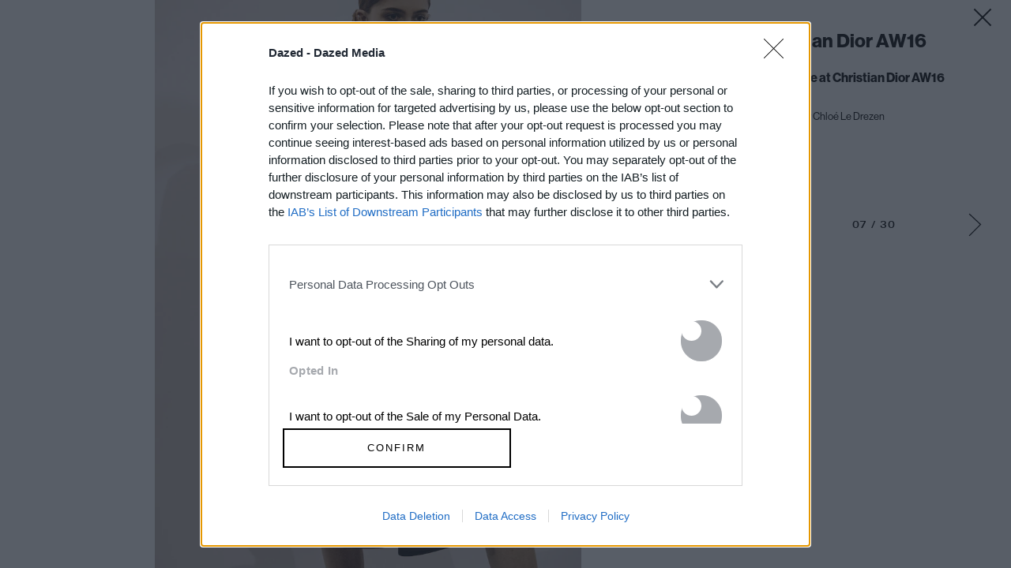

--- FILE ---
content_type: text/html; charset=utf-8
request_url: https://www.dazeddigital.com/fashion/gallery/21689/6/christian-dior-aw16
body_size: 39588
content:
<!DOCTYPE html>
<html lang="en" id="html" class="html" data-isproduction="true" data-sitebaseurl="https://www.dazeddigital.com/"><head><meta charset="utf-8" /><title>Christian Dior AW16 | Dazed</title><meta name="author" content="Dazed" /><meta name="apple-itunes-app" content="app-id=6463440577"><meta name="keywords" content="art,fashion,film,music,ideas,ideas sharing network,dazed &amp; confused, dazed, dazed &amp; confused magazine, dazed and confused, dazed and confused magazine,dazed+confused,dazeddigital" /><meta name="description" content="Youth and pop culture provocateurs since 1991. Fearless fashion, music, art, film, politics and ideas from today&#39;s bleeding edge. Declare Independence." /><meta name="viewport" content="width=device-width, initial-scale=1, minimum-scale=1, maximum-scale=1, viewport-fit=cover"><link rel="alternate" type="application/atom+xml" title="Dazed" href="https://www.dazeddigital.com/rss" /><link rel="dns-prefetch" href="https://images-prod.dazeddigital.com/"><link rel="preconnect" href="https://images-prod.dazeddigital.com/" crossorigin><meta property="fb:app_id" content="249814310818"/><meta property="fb:pages" content="23596074088" /><meta name="ahrefs-site-verification" content="debf75f21fc4e16fb832e869976daffd1a5752328ffd454d8f64fb19173c449e"><meta property="og:site_name" content="Dazed"/><meta property="og:title" content="Christian Dior AW16"/><meta property="og:type" content="article"/><meta property="og:url" content="https://www.dazeddigital.com/fashion/gallery/21689/6/christian-dior-aw16"/><meta property="og:image" content="https://images-prod.dazeddigital.com/1200/0-136-1399-933/azure/dazed-prod/1160/6/1166409.jpg"/><meta property="twitter:card" content="gallery" /><meta property="twitter:site" content="@DazedMagazine" /><meta property="twitter:url" content="https://www.dazeddigital.com/fashion/article/31976/1/dior-officially-replaces-raf" /><meta property="twitter:description" content="Maria Grazia Chiuri is the house’s new creative director" /><meta property="twitter:title" content="Dior officially replaces Raf" /><meta property="twitter:image0" content="https://images-prod.dazeddigital.com/500/0-136-1399-933/azure/dazed-prod/1160/6/1166409.jpg" /><meta property="twitter:image1" content="https://images-prod.dazeddigital.com/500/0-261-1399-933/azure/dazed-prod/1160/6/1166422.jpg" /><meta property="twitter:image2" content="https://images-prod.dazeddigital.com/500/0-212-1399-933/azure/dazed-prod/1160/6/1166400.jpg" /><meta property="twitter:image3" content="https://images-prod.dazeddigital.com/500/0-154-1867-1244/azure/dazed-prod/1160/6/1166403.jpg" /><link rel="prev" href="/fashion/gallery/21689/5/christian-dior-aw16"/><link rel="next" href="/fashion/gallery/21689/7/christian-dior-aw16"/><link href="/assets/css/templates/article/gallery.css?v=20260124-17" rel="stylesheet" /><meta name="theme-color" content="#222222"><link href="/favicon.ico" rel="shortcut icon" type="image/x-icon" /><script type="text/javascript" async="true"">
(function () {
var host = 'dazeddigital.com';
var element = document.createElement('script');
var firstScript = document.getElementsByTagName('script')[0];
var url = 'https://cmp.inmobi.com'
.concat('/choice/', 'dYw4UCDWeYJQg', '/', host, '/choice.js?tag_version=V3');
var uspTries = 0;
var uspTriesLimit = 3;
element.async = true;
element.type = 'text/javascript';
element.src = url;
firstScript.parentNode.insertBefore(element, firstScript);
function makeStub() {
var TCF_LOCATOR_NAME = '__tcfapiLocator';
var queue = [];
var win = window;
var cmpFrame;
function addFrame() {
var doc = win.document;
var otherCMP = !!(win.frames[TCF_LOCATOR_NAME]);
if (!otherCMP) {
if (doc.body) {
var iframe = doc.createElement('iframe');
iframe.style.cssText = 'display:none';
iframe.name = TCF_LOCATOR_NAME;
doc.body.appendChild(iframe);
} else {
setTimeout(addFrame, 5);
}
}
return !otherCMP;
}
function tcfAPIHandler() {
var gdprApplies;
var args = arguments;
if (!args.length) {
return queue;
} else if (args[0] === 'setGdprApplies') {
if (
args.length > 3 &&
args[2] === 2 &&
typeof args[3] === 'boolean'
) {
gdprApplies = args[3];
if (typeof args[2] === 'function') {
args[2]('set', true);
}
}
} else if (args[0] === 'ping') {
var retr = {
gdprApplies: gdprApplies,
cmpLoaded: false,
cmpStatus: 'stub'
};
if (typeof args[2] === 'function') {
args[2](retr);
}
} else {
if (args[0] === 'init' && typeof args[3] === 'object') {
args[3] = Object.assign(args[3], { tag_version: 'V3' });
}
queue.push(args);
}
}
function postMessageEventHandler(event) {
var msgIsString = typeof event.data === 'string';
var json = {};
try {
if (msgIsString) {
json = JSON.parse(event.data);
} else {
json = event.data;
}
} catch (ignore) { }
var payload = json.__tcfapiCall;
if (payload) {
window.__tcfapi(
payload.command,
payload.version,
function (retValue, success) {
var returnMsg = {
__tcfapiReturn: {
returnValue: retValue,
success: success,
callId: payload.callId
}
};
if (msgIsString) {
returnMsg = JSON.stringify(returnMsg);
}
if (event && event.source && event.source.postMessage) {
event.source.postMessage(returnMsg, '*');
}
},
payload.parameter
);
}
}
while (win) {
try {
if (win.frames[TCF_LOCATOR_NAME]) {
cmpFrame = win;
break;
}
} catch (ignore) { }
if (win === window.top) {
break;
}
win = win.parent;
}
if (!cmpFrame) {
addFrame();
win.__tcfapi = tcfAPIHandler;
win.addEventListener('message', postMessageEventHandler, false);
}
};
makeStub();
function makeGppStub() {
const CMP_ID = 10;
const SUPPORTED_APIS = [
'2:tcfeuv2',
'6:uspv1',
'7:usnatv1',
'8:usca',
'9:usvav1',
'10:uscov1',
'11:usutv1',
'12:usctv1'
];
window.__gpp_addFrame = function (n) {
if (!window.frames[n]) {
if (document.body) {
var i = document.createElement("iframe");
i.style.cssText = "display:none";
i.name = n;
document.body.appendChild(i);
} else {
window.setTimeout(window.__gpp_addFrame, 10, n);
}
}
};
window.__gpp_stub = function () {
var b = arguments;
__gpp.queue = __gpp.queue || [];
__gpp.events = __gpp.events || [];
if (!b.length || (b.length == 1 && b[0] == "queue")) {
return __gpp.queue;
}
if (b.length == 1 && b[0] == "events") {
return __gpp.events;
}
var cmd = b[0];
var clb = b.length > 1 ? b[1] : null;
var par = b.length > 2 ? b[2] : null;
if (cmd === "ping") {
clb(
{
gppVersion: "1.1", // must be “Version.Subversion”, current: “1.1”
cmpStatus: "stub", // possible values: stub, loading, loaded, error
cmpDisplayStatus: "hidden", // possible values: hidden, visible, disabled
signalStatus: "not ready", // possible values: not ready, ready
supportedAPIs: SUPPORTED_APIS, // list of supported APIs
cmpId: CMP_ID, // IAB assigned CMP ID, may be 0 during stub/loading
sectionList: [],
applicableSections: [-1],
gppString: "",
parsedSections: {},
},
true
);
} else if (cmd === "addEventListener") {
if (!("lastId" in __gpp)) {
__gpp.lastId = 0;
}
__gpp.lastId++;
var lnr = __gpp.lastId;
__gpp.events.push({
id: lnr,
callback: clb,
parameter: par,
});
clb(
{
eventName: "listenerRegistered",
listenerId: lnr, // Registered ID of the listener
data: true, // positive signal
pingData: {
gppVersion: "1.1", // must be “Version.Subversion”, current: “1.1”
cmpStatus: "stub", // possible values: stub, loading, loaded, error
cmpDisplayStatus: "hidden", // possible values: hidden, visible, disabled
signalStatus: "not ready", // possible values: not ready, ready
supportedAPIs: SUPPORTED_APIS, // list of supported APIs
cmpId: CMP_ID, // list of supported APIs
sectionList: [],
applicableSections: [-1],
gppString: "",
parsedSections: {},
},
},
true
);
} else if (cmd === "removeEventListener") {
var success = false;
for (var i = 0; i < __gpp.events.length; i++) {
if (__gpp.events[i].id == par) {
__gpp.events.splice(i, 1);
success = true;
break;
}
}
clb(
{
eventName: "listenerRemoved",
listenerId: par, // Registered ID of the listener
data: success, // status info
pingData: {
gppVersion: "1.1", // must be “Version.Subversion”, current: “1.1”
cmpStatus: "stub", // possible values: stub, loading, loaded, error
cmpDisplayStatus: "hidden", // possible values: hidden, visible, disabled
signalStatus: "not ready", // possible values: not ready, ready
supportedAPIs: SUPPORTED_APIS, // list of supported APIs
cmpId: CMP_ID, // CMP ID
sectionList: [],
applicableSections: [-1],
gppString: "",
parsedSections: {},
},
},
true
);
} else if (cmd === "hasSection") {
clb(false, true);
} else if (cmd === "getSection" || cmd === "getField") {
clb(null, true);
}
//queue all other commands
else {
__gpp.queue.push([].slice.apply(b));
}
};
window.__gpp_msghandler = function (event) {
var msgIsString = typeof event.data === "string";
try {
var json = msgIsString ? JSON.parse(event.data) : event.data;
} catch (e) {
var json = null;
}
if (typeof json === "object" && json !== null && "__gppCall" in json) {
var i = json.__gppCall;
window.__gpp(
i.command,
function (retValue, success) {
var returnMsg = {
__gppReturn: {
returnValue: retValue,
success: success,
callId: i.callId,
},
};
event.source.postMessage(msgIsString ? JSON.stringify(returnMsg) : returnMsg, "*");
},
"parameter" in i ? i.parameter : null,
"version" in i ? i.version : "1.1"
);
}
};
if (!("__gpp" in window) || typeof window.__gpp !== "function") {
window.__gpp = window.__gpp_stub;
window.addEventListener("message", window.__gpp_msghandler, false);
window.__gpp_addFrame("__gppLocator");
}
};
makeGppStub();
var uspStubFunction = function () {
var arg = arguments;
if (typeof window.__uspapi !== uspStubFunction) {
setTimeout(function () {
if (typeof window.__uspapi !== 'undefined') {
window.__uspapi.apply(window.__uspapi, arg);
}
}, 500);
}
};
var checkIfUspIsReady = function () {
uspTries++;
if (window.__uspapi === uspStubFunction && uspTries < uspTriesLimit) {
console.warn('USP is not accessible');
} else {
clearInterval(uspInterval);
}
};
if (typeof window.__uspapi === 'undefined') {
window.__uspapi = uspStubFunction;
var uspInterval = setInterval(checkIfUspIsReady, 6000);
}
})();
</script><script type="text/javascript">
//var PWT = {}; //Initialize Namespace
var googletag = googletag || {};
googletag.cmd = googletag.cmd || [];
//PWT.jsLoaded = function () { // Wrapper tag on load callback is used to load GPT
// (function () {
var gads = document.createElement('script');
var useSSL = 'https:' == document.location.protocol;
gads.src = (useSSL ? 'https:' : 'http:') + '//securepubads.g.doubleclick.net/tag/js/gpt.js';
var node = document.getElementsByTagName('script')[0];
node.parentNode.insertBefore(gads, node);
// })();
//};
//PWT.HookForPrebidRequestBids = function (adUnits) {
// adUnits.forEach(function (au) {
// au.bids.forEach(function (bid) {
// // Check for nano interactive bidder
// if (bid.bidder == 'nanointeractive') {
// // Set the description from the page if one exists
// bid.params.nq = document.querySelector('title').text || '';
// }
// })
// })
//};
</script><script type="application/ld+json">
{
"@context":"http://schema.org",
"@type":"Organization",
"name":"Dazed Digital",
"url":"http://www.dazeddigital.com/",
"logo":	{
"@context": "http://schema.org",
"@type": "ImageObject",
"url": "http://www.dazeddigital.com/content/images/logo-199x60.png",
"width": "199",
"height": "60"
},
"sameAs":["https://www.facebook.com/DazedandConfusedMagazine","https://twitter.com/Dazed","https://www.youtube.com/user/dazeddigital"]
}
</script><script async='async' src='//cdn.adsafeprotected.com/iasPET.1.js'></script><script>
(function (w, d, s, l, i) {
w[l] = w[l] || []; w[l].push({
'gtm.start':
new Date().getTime(), event: 'gtm.js'
}); var f = d.getElementsByTagName(s)[0],
j = d.createElement(s), dl = l != 'dataLayer' ? '&l=' + l : ''; j.async = true; j.src =
'https://www.googletagmanager.com/gtm.js?id=' + i + dl; f.parentNode.insertBefore(j, f);
})(window, document, 'script', 'dataLayer', 'GTM-N85PP8L');</script><script type='text/javascript'>
(function (e, t, n) {
if (e.snaptr) return; var a = e.snaptr = function () { a.handleRequest ? a.handleRequest.apply(a, arguments) : a.queue.push(arguments) };
a.queue = []; var s = 'script'; r = t.createElement(s); r.async = !0;
r.src = n; var u = t.getElementsByTagName(s)[0];
u.parentNode.insertBefore(r, u);
})(window, document,
'https://sc-static.net/scevent.min.js');
snaptr('init', 'f0ee3287-5953-4228-bf65-b40b0c3caff6', {
'user_email': '__INSERT_USER_EMAIL__'
});
snaptr('track', 'PAGE_VIEW');
</script><script>
window.beOpAsyncInit = function () {
BeOpSDK.init({
account: "60083a8a8879142d0e805b8f",
refreshExistingSlots: false
});
BeOpSDK.watch();
};
</script><script async src="https://widget.beop.io/sdk.js"></script><script type="text/javascript" src="https://s.ntv.io/serve/load.js" async></script>
                              <script>!function(e){var n="https://s.go-mpulse.net/boomerang/";if("False"=="True")e.BOOMR_config=e.BOOMR_config||{},e.BOOMR_config.PageParams=e.BOOMR_config.PageParams||{},e.BOOMR_config.PageParams.pci=!0,n="https://s2.go-mpulse.net/boomerang/";if(window.BOOMR_API_key="DH36Y-AJK4L-FZNHV-8FX7F-EHRMD",function(){function e(){if(!o){var e=document.createElement("script");e.id="boomr-scr-as",e.src=window.BOOMR.url,e.async=!0,i.parentNode.appendChild(e),o=!0}}function t(e){o=!0;var n,t,a,r,d=document,O=window;if(window.BOOMR.snippetMethod=e?"if":"i",t=function(e,n){var t=d.createElement("script");t.id=n||"boomr-if-as",t.src=window.BOOMR.url,BOOMR_lstart=(new Date).getTime(),e=e||d.body,e.appendChild(t)},!window.addEventListener&&window.attachEvent&&navigator.userAgent.match(/MSIE [67]\./))return window.BOOMR.snippetMethod="s",void t(i.parentNode,"boomr-async");a=document.createElement("IFRAME"),a.src="about:blank",a.title="",a.role="presentation",a.loading="eager",r=(a.frameElement||a).style,r.width=0,r.height=0,r.border=0,r.display="none",i.parentNode.appendChild(a);try{O=a.contentWindow,d=O.document.open()}catch(_){n=document.domain,a.src="javascript:var d=document.open();d.domain='"+n+"';void(0);",O=a.contentWindow,d=O.document.open()}if(n)d._boomrl=function(){this.domain=n,t()},d.write("<bo"+"dy onload='document._boomrl();'>");else if(O._boomrl=function(){t()},O.addEventListener)O.addEventListener("load",O._boomrl,!1);else if(O.attachEvent)O.attachEvent("onload",O._boomrl);d.close()}function a(e){window.BOOMR_onload=e&&e.timeStamp||(new Date).getTime()}if(!window.BOOMR||!window.BOOMR.version&&!window.BOOMR.snippetExecuted){window.BOOMR=window.BOOMR||{},window.BOOMR.snippetStart=(new Date).getTime(),window.BOOMR.snippetExecuted=!0,window.BOOMR.snippetVersion=12,window.BOOMR.url=n+"DH36Y-AJK4L-FZNHV-8FX7F-EHRMD";var i=document.currentScript||document.getElementsByTagName("script")[0],o=!1,r=document.createElement("link");if(r.relList&&"function"==typeof r.relList.supports&&r.relList.supports("preload")&&"as"in r)window.BOOMR.snippetMethod="p",r.href=window.BOOMR.url,r.rel="preload",r.as="script",r.addEventListener("load",e),r.addEventListener("error",function(){t(!0)}),setTimeout(function(){if(!o)t(!0)},3e3),BOOMR_lstart=(new Date).getTime(),i.parentNode.appendChild(r);else t(!1);if(window.addEventListener)window.addEventListener("load",a,!1);else if(window.attachEvent)window.attachEvent("onload",a)}}(),"".length>0)if(e&&"performance"in e&&e.performance&&"function"==typeof e.performance.setResourceTimingBufferSize)e.performance.setResourceTimingBufferSize();!function(){if(BOOMR=e.BOOMR||{},BOOMR.plugins=BOOMR.plugins||{},!BOOMR.plugins.AK){var n=""=="true"?1:0,t="",a="ami3qeix24f6k2lugqzq-f-870ba9f5e-clientnsv4-s.akamaihd.net",i="false"=="true"?2:1,o={"ak.v":"39","ak.cp":"1555031","ak.ai":parseInt("992968",10),"ak.ol":"0","ak.cr":9,"ak.ipv":4,"ak.proto":"h2","ak.rid":"26db35b1","ak.r":48121,"ak.a2":n,"ak.m":"dscb","ak.n":"essl","ak.bpcip":"3.17.184.0","ak.cport":55134,"ak.gh":"23.62.38.229","ak.quicv":"","ak.tlsv":"tls1.3","ak.0rtt":"","ak.0rtt.ed":"","ak.csrc":"-","ak.acc":"","ak.t":"1769223219","ak.ak":"hOBiQwZUYzCg5VSAfCLimQ==OfI8kFRHxAe0cxbSvy23u+/Xxoqyt9y8M+kCkefC0SG69tT3COqOGckMsdD8aI/TIv8Ggk7oVHJegyCZ/1247cmcPyJ0hoKgTeOPKA1HTsZQx1NnH/xBybggddJV2d2VtnmRbx89tBJwlfb8OymH41xjeRdAKqMlJpMdbB1dBZpFMioP+w+J6cHwhmjKGefwVVNImWIgSR2BECy5yTGes1e53c22Ama6mEfZCRAJg8wrY13TGUDAqm80mKmmDro8C4boDAfK73COn7LYQfbYg94vRAbGaQY46FlnB4P2lJK/Uvkv2LtMaPZDcBeS23rK5dnD/r5OGIYal5O6M1dAVit4GkjYfTiwZ2h9KEm8+X4e6D+AJ33uS4ofvie7itHFQe00mERgzP5j4iaCEB0XpdE3Q+Nf4V374J+K6ymgWug=","ak.pv":"11","ak.dpoabenc":"","ak.tf":i};if(""!==t)o["ak.ruds"]=t;var r={i:!1,av:function(n){var t="http.initiator";if(n&&(!n[t]||"spa_hard"===n[t]))o["ak.feo"]=void 0!==e.aFeoApplied?1:0,BOOMR.addVar(o)},rv:function(){var e=["ak.bpcip","ak.cport","ak.cr","ak.csrc","ak.gh","ak.ipv","ak.m","ak.n","ak.ol","ak.proto","ak.quicv","ak.tlsv","ak.0rtt","ak.0rtt.ed","ak.r","ak.acc","ak.t","ak.tf"];BOOMR.removeVar(e)}};BOOMR.plugins.AK={akVars:o,akDNSPreFetchDomain:a,init:function(){if(!r.i){var e=BOOMR.subscribe;e("before_beacon",r.av,null,null),e("onbeacon",r.rv,null,null),r.i=!0}return this},is_complete:function(){return!0}}}}()}(window);</script></head><body id="body" class="body"><noscript><iframe src="https://www.googletagmanager.com/ns.html?id=GTM-N85PP8L" height="0" width="0" style="display:none;visibility:hidden"></iframe></noscript><script>
window.dataLayer = window.dataLayer || [];
window.dataLayer.push({
event: 'gtmpageType',
'pageType': 'Gallery'
});
</script><svg xmlns="http://www.w3.org/2000/svg" class="hidden"><symbol id="icon-menu" viewBox="0 2 44 48"><g id="Symbols" stroke="none" stroke-width="1" fill-rule="evenodd"><g id="Icon/Menu"><path d="M12.642,47 L12.642,39.392 L10.854,47 L9.17399998,47 L7.38599998,39.392 L7.38599998,47 L5.95799998,47 L5.95799998,38.324 L8.58599998,38.324 L10.086,45.272 L11.562,38.324 L14.19,38.324 L14.19,47 L12.642,47 Z M16.706,47 L16.706,38.324 L21.242,38.324 L21.242,39.524 L18.302,39.524 L18.302,41.888 L21.026,41.888 L21.026,43.064 L18.302,43.064 L18.302,45.8 L21.338,45.8 L21.338,47 L16.706,47 Z M26.818,47 L24.754,39.728 L24.754,47 L23.338,47 L23.338,38.324 L25.75,38.324 L27.814,45.596 L27.814,38.324 L29.23,38.324 L29.23,47 L26.818,47 Z M37.326,44.168 C37.326,44.6640025 37.2760005,45.0979981 37.176,45.47 C37.0759995,45.8420019 36.9140011,46.1539987 36.69,46.406 C36.4659989,46.6580013 36.1720018,46.8479994 35.808,46.976 C35.4439982,47.1040006 34.9980027,47.168 34.47,47.168 C33.9179973,47.168 33.4620018,47.0980007 33.102,46.958 C32.7419982,46.8179993 32.4560011,46.6140013 32.244,46.346 C32.031999,46.0779987 31.8820005,45.7500019 31.794,45.362 C31.7059996,44.9739981 31.662,44.5360024 31.662,44.048 L31.662,38.324 L33.246,38.324 L33.246,43.892 C33.246,44.1240012 33.2539999,44.3639988 33.27,44.612 C33.2860001,44.8600012 33.3319996,45.085999 33.408,45.29 C33.4840004,45.494001 33.6059992,45.6619993 33.774,45.794 C33.9420009,45.9260007 34.1819985,45.992 34.494,45.992 C34.7980015,45.992 35.0359992,45.9300006 35.208,45.806 C35.3800009,45.6819994 35.5079996,45.522001 35.592,45.326 C35.6760004,45.129999 35.7259999,44.9100012 35.742,44.666 C35.7580001,44.4219988 35.766,44.1840012 35.766,43.952 L35.766,38.324 L37.326,38.324 L37.326,44.168 Z"></path><path d="M10.4444444,13 C10.4444443,13 32.4444446,13 32.4444444,13 C33.9444446,14.5 32.4444444,16 32.4444444,16 L10.4444444,16 C10.4444444,16 9.44444444,14.5 10.4444444,13 Z" fill-rule="nonzero"></path><path d="M10.4444231,19 L32.4433659,19 C33.943294,20.5 32.4433659,22 32.4433659,22 L10.4444231,22 C10.4444231,22 9.44447117,20.5 10.4444231,19 Z" fill-rule="nonzero"></path><path d="M10.4444231,25 L32.4433659,25 C33.943294,26.5 32.4433659,28 32.4433659,28 L10.4444231,28 C10.4444231,28 9.44447117,26.5 10.4444231,25 Z" fill-rule="nonzero"></path></g></g></symbol><symbol id="icon-menu-back" viewBox="0 0 44 48"><g id="Symbols" stroke="none" stroke-width="1" fill-rule="evenodd"><g id="Icon/Action/Arrow-Up-WH-Copy"><g transform="translate(21.500000, 21.000000) rotate(-90.000000) translate(-21.500000, -21.000000) translate(15.000000, 10.000000)" fill-rule="nonzero"><polygon points="9.6758057 11.1333333 1.4262266 2.8837542 0.7191198 2.1766474 2.1333333 0.7624339 2.8404401 1.4695407 11.797126 10.4262266 12.5042328 11.1333333 12.1506794 11.4868867 11.797126 11.8404401 2.8404401 20.797126 2.1333333 21.5042328 0.7191198 20.0900192 1.4262266 19.3829124"></polygon></g><path d="M13.44,44.6 C13.44,45.1200026 13.3660007,45.5359984 13.218,45.848 C13.0699992,46.1600016 12.8620013,46.4019991 12.594,46.574 C12.3259986,46.7460009 12.0080018,46.8599997 11.64,46.916 C11.2719981,46.9720003 10.8680022,47 10.428,47 L8.09999998,47 L8.09999998,38.324 L10.86,38.324 C11.2440019,38.324 11.5859985,38.3579997 11.886,38.426 C12.1860015,38.4940003 12.4419989,38.6119992 12.654,38.78 C12.866001,38.9480008 13.0259994,39.1699986 13.134,39.446 C13.2420005,39.7220014 13.296,40.0679979 13.296,40.484 C13.296,41.0280027 13.1860011,41.4619984 12.966,41.786 C12.7459989,42.1100016 12.3760026,42.3279994 11.856,42.44 C12.1600015,42.4960003 12.413999,42.5819994 12.618,42.698 C12.822001,42.8140006 12.9839994,42.9619991 13.104,43.142 C13.2240006,43.3220009 13.3099997,43.5339988 13.362,43.778 C13.4140002,44.0220012 13.44,44.2959985 13.44,44.6 Z M11.736,40.7 C11.736,40.4439987 11.7020003,40.2380008 11.634,40.082 C11.5659996,39.9259992 11.4720006,39.8040004 11.352,39.716 C11.2319994,39.6279996 11.0920008,39.5700001 10.932,39.542 C10.7719992,39.5139999 10.6000009,39.5 10.416,39.5 L9.69599998,39.5 L9.69599998,41.924 L10.356,41.924 C10.5800011,41.924 10.7799991,41.9060002 10.956,41.87 C11.1320009,41.8339998 11.2759994,41.7700005 11.388,41.678 C11.5000005,41.5859995 11.5859997,41.4620008 11.646,41.306 C11.7060003,41.1499992 11.736,40.9480012 11.736,40.7 Z M11.844,44.444 C11.844,43.9239974 11.7240012,43.564001 11.484,43.364 C11.2439988,43.163999 10.8720025,43.064 10.368,43.064 L9.69599998,43.064 L9.69599998,45.824 L10.368,45.824 C10.5600009,45.824 10.7439991,45.8100001 10.92,45.782 C11.0960009,45.7539999 11.2539993,45.6920005 11.394,45.596 C11.5340007,45.4999995 11.6439996,45.3600009 11.724,45.176 C11.8040004,44.9919991 11.844,44.7480015 11.844,44.444 Z M19.796,47 L19.28,45.008 L16.664,45.008 L16.148,47 L14.564,47 L16.988,38.324 L19.064,38.324 L21.44,47 L19.796,47 Z M17.972,39.608 L16.988,43.832 L18.956,43.832 L17.972,39.608 Z M28.312,44.408 C28.312,45.3760048 28.0920022,46.0779978 27.652,46.514 C27.2119978,46.9500022 26.5320046,47.168 25.612,47.168 C24.9399966,47.168 24.4140019,47.0620011 24.034,46.85 C23.6539981,46.6379989 23.3700009,46.3380019 23.182,45.95 C22.9939991,45.5619981 22.8780002,45.0880028 22.834,44.528 C22.7899998,43.9679972 22.768,43.3400035 22.768,42.644 C22.768,41.9959968 22.7899998,41.3980027 22.834,40.85 C22.8780002,40.3019973 22.995999,39.828002 23.188,39.428 C23.380001,39.027998 23.6699981,38.7160011 24.058,38.492 C24.4460019,38.2679989 24.9839966,38.156 25.672,38.156 C26.5840046,38.156 27.239998,38.3639979 27.64,38.78 C28.040002,39.1960021 28.24,39.8519955 28.24,40.748 L28.24,40.94 L26.668,40.94 L26.668,40.784 C26.668,40.6239992 26.6580001,40.4580009 26.638,40.286 C26.6179999,40.1139991 26.5720004,39.9580007 26.5,39.818 C26.4279996,39.6779993 26.3240007,39.5620005 26.188,39.47 C26.0519993,39.3779995 25.8680012,39.332 25.636,39.332 C25.3479986,39.332 25.1200008,39.4059993 24.952,39.554 C24.7839992,39.7020007 24.6580004,39.9119986 24.574,40.184 C24.4899996,40.4560014 24.4380001,40.789998 24.418,41.186 C24.3979999,41.582002 24.388,42.0239976 24.388,42.512 C24.388,43.1360031 24.3999999,43.6679978 24.424,44.108 C24.4480001,44.5480022 24.4999996,44.9079986 24.58,45.188 C24.6600004,45.4680014 24.7799992,45.6719994 24.94,45.8 C25.1000008,45.9280006 25.3159986,45.992 25.588,45.992 C25.8520013,45.992 26.0579993,45.9420005 26.206,45.842 C26.3540007,45.7419995 26.4659996,45.6140008 26.542,45.458 C26.6180004,45.3019992 26.6659999,45.126001 26.686,44.93 C26.7060001,44.733999 26.716,44.540001 26.716,44.348 L26.716,44.144 L28.312,44.144 L28.312,44.408 Z M34.152,47 L31.944,42.284 L34.056,38.324 L35.868,38.324 L33.54,42.188 L35.988,47 L34.152,47 Z M30.288,47 L30.288,38.324 L31.896,38.324 L31.896,47 L30.288,47 Z"></path></g></g></symbol><symbol id="icon-close" viewBox="0 0 44 44"><g id="Covers-Gallery" stroke="none" stroke-width="1" fill-rule="evenodd"><g><g transform="translate(22.000000, 22.000000) rotate(-315.000000) translate(-22.000000, -22.000000) translate(7.000000, 7.000000)"><rect x="14" y="0" width="2" height="30"></rect><rect transform="translate(15.000000, 15.000000) rotate(-270.000000) translate(-15.000000, -15.000000) " x="14" y="0" width="2" height="30"></rect></g></g></g></symbol><symbol id="icon-arrow-right" viewBox="0 0 17 30"><path d="M14.5646391,14.5494555 L1.05649314,1.94185259 L0.581307213,1.49834573 L1.46832094,0.54797388 L1.94350686,0.991480742 L15.4844242,13.6296703 L15.5,13.6140945 L15.9516973,14.0657918 L16.4186928,14.5016543 L16.403663,14.5177576 L16.4192388,14.5333333 L15.9675415,14.9850306 L15.5316791,15.4520261 L15.5155758,15.4369964 L1.95961941,28.9929527 L1.5,29.4525721 L0.580761184,28.5333333 L1.04038059,28.0737139 L14.5646391,14.5494555 Z"></path></symbol><symbol id="icon-arrow-left" viewBox="0 0 17 30"><path d="M1.51557577,13.6296703 L15.0564931,0.991480742 L15.5316791,0.54797388 L16.4186928,1.49834573 L15.9435069,1.94185259 L2.43536094,14.5494555 L15.9596194,28.0737139 L16.4192388,28.5333333 L15.5,29.4525721 L15.0403806,28.9929527 L1.48442423,15.4369964 L1.46832094,15.4520261 L1.03245847,14.9850306 L0.580761184,14.5333333 L0.596336953,14.5177576 L0.581307213,14.5016543 L1.04830271,14.0657918 L1.5,13.6140945 L1.51557577,13.6296703 Z"></path></symbol><symbol id="icon-enlarge" viewBox="0 0 44 44"><g stroke="none" stroke-width="1" fill-rule="evenodd"><g fill-rule="nonzero"><polygon id="Shape" transform="translate(22.000000, 22.000000) rotate(90.000000) translate(-22.000000, -22.000000) " points="21.3478997 21.3478997 21.3478997 16.6521003 21.3478997 16 22.6521003 16 22.6521003 16.6521003 22.6521003 21.3478997 27.3478997 21.3478997 28 21.3478997 28 22.6521003 27.3478997 22.6521003 22.6521003 22.6521003 22.6521003 27.3478997 22.6521003 28 21.3478997 28 21.3478997 27.3478997 21.3478997 22.6521003 16.6521003 22.6521003 16 22.6521003 16 21.3478997 16.6521003 21.3478997"></polygon><path d="M34,19 L32,19 L32,14 L25,14 L25,12 L34,12 L34,19 Z M25,32 L25,30 L32,30 L32,25 L34,25 L34,32 L25,32 Z M10,25 L12,25 L12,30 L19,30 L19,32 L10,32 L10,25 Z M19,12 L19,14 L12,14 L12,19 L10,19 L10,12 L19,12 Z"></path></g></g></symbol><symbol id="icon-close-black" fill="#000000"><g id="close" transform="translate(22.798990, 22.798990) rotate(-315.000000) translate(-22.798990, -22.798990) translate(7.798990, 7.798990)"><g transform="translate(15.000000, 15.000000) rotate(-270.000000) translate(-15.000000, -15.000000) translate(-0.000000, -0.000000)" id="Shape"><path d="M14,14 L14,1 L14,2.89990254e-13 L16,2.89546165e-13 L16,1 L16,14 L29,14 L30,14 L30,16 L29,16 L16,16 L16,29 L16,30 L14,30 L14,29 L14,16 L1,16 L3.38819045e-14,16 L3.27716815e-14,14 L1,14 L14,14 Z" transform="translate(15.000000, 15.000000) rotate(-270.000000) translate(-15.000000, -15.000000) "></path></g></g></symbol><symbol id="arrow-left" viewBox="0 0 29 28"><title>â¬…ï¸ Left Arrow</title><path fill="currentColor" d="M0.434439 14.9517L15.3201 27.8466C15.4343 27.9449 15.5801 28 15.7338 28H19.2207C19.5123 28 19.6463 27.6382 19.4256 27.4494L5.62746 15.4944L28.6848 15.4944C28.8582 15.4944 29 15.3528 29 15.1798L29 12.8202C29 12.6472 28.8582 12.5056 28.6848 12.5056L5.6314 12.5056L19.4296 0.55056C19.6502 0.357864 19.5162 -1.90735e-06 19.2247 -1.90735e-06H15.6195C15.5446 -1.90735e-06 15.4698 0.0275269 15.4146 0.0786495L0.434439 13.0483C0.298038 13.1667 0.188673 13.3129 0.113728 13.4771C0.0387821 13.6413 0 13.8196 0 14C0 14.1804 0.0387821 14.3587 0.113728 14.5229C0.188673 14.6871 0.298038 14.8333 0.434439 14.9517Z" /></symbol><symbol id="icon-asterisk" viewBox="0 0 14 14"><title>*ï¸âƒ£ Asterisk</title><polygon fill="currentColor" points="10.1549296 13.9014085 12.4225352 12.3239437 9.26760563 7.83802817 14 6.35915493 13.1619718 3.74647887 8.33098592 5.42253521 8.33098592 7.01660952e-14 5.61971831 7.01660952e-14 5.61971831 5.42253521 0.838028169 3.74647887 0 6.35915493 4.68309859 7.83802817 1.57746479 12.2746479 3.84507042 13.8521127 7 9.16901408"></polygon></symbol><symbol id="icon-star" viewBox="0 0 25 23"><title>â­ Star</title><path fill="currentColor" d="M12.5 0L15.3064 8.63729H24.3882L17.0409 13.9754L19.8473 22.6127L12.5 17.2746L5.15268 22.6127L7.95911 13.9754L0.611794 8.63729H9.69357L12.5 0Z"/></symbol><symbol id="icon-options" viewBox="0 0 35 36" fill="none"><title>Option Sliders</title><path d="M34 31.2222H11.3333M0 4.77777H7.55556H0ZM34 4.77777H15.1111H34ZM0 18H22.6667H0ZM34 18H30.2222H34ZM0 31.2222H3.77778H0Z" stroke="currentColor" stroke-width="2" stroke-linecap="round"/><path d="M11.3334 8.55556C13.4199 8.55556 15.1112 6.86419 15.1112 4.77778C15.1112 2.69137 13.4199 1 11.3334 1C9.24703 1 7.55566 2.69137 7.55566 4.77778C7.55566 6.86419 9.24703 8.55556 11.3334 8.55556Z" stroke="currentColor" stroke-width="2" stroke-linecap="round"/><path d="M26.4448 21.7778C28.5312 21.7778 30.2225 20.0864 30.2225 18C30.2225 15.9136 28.5312 14.2222 26.4448 14.2222C24.3584 14.2222 22.667 15.9136 22.667 18C22.667 20.0864 24.3584 21.7778 26.4448 21.7778Z" stroke="currentColor" stroke-width="2" stroke-linecap="round"/><path d="M7.55512 35C9.64153 35 11.3329 33.3086 11.3329 31.2222C11.3329 29.1358 9.64153 27.4445 7.55512 27.4445C5.46871 27.4445 3.77734 29.1358 3.77734 31.2222C3.77734 33.3086 5.46871 35 7.55512 35Z" stroke="currentColor" stroke-width="2" stroke-linecap="round"/></symbol><symbol id="icon-mail" viewBox="0 0 39.4 31.5"><title>âœ‰ï¸ Mail</title><path fill="currentColor" d="M0,0v31.5h39.4V0H0z M2.6,7.2L14,15.8L2.6,24.3V7.2z M36.8,28.9H2.6v-1.3l13.6-10.2l1.9,1.4 c0.5,0.3,1,0.5,1.6,0.5s1.1-0.2,1.6-0.5l1.9-1.4l13.6,10.2V28.9z M36.8,24.3l-11.4-8.5l11.4-8.5V24.3z M36.8,3.9L19.7,16.7L2.6,3.9 V2.6h34.1V3.9z"/></symbol><symbol id="icon-exit" viewBox="0 0 30 27"><title>Exit</title><path fill="currentColor" d="M29.1305 13.2894L21.8302 7.22113L21.8019 11.7378L8.59344 11.655L8.57457 14.6661L21.783 14.7489L21.7547 19.2656L29.1305 13.2894Z" /><path fill="currentColor" d="M12.8668 26.2952C14.5571 26.3105 16.2336 25.9841 17.7993 25.3347C19.365 24.6853 20.7887 23.726 21.9879 22.5122L19.9796 20.4405C18.0778 22.3537 15.5582 23.3995 12.8851 23.3828C10.212 23.366 7.7057 22.2887 5.82803 20.3517C3.95037 18.4148 2.92435 15.8483 2.94142 13.1252C2.95849 10.4021 4.01661 7.84861 5.91842 5.93536C7.82022 4.02212 10.3399 2.97631 13.0129 2.99306C15.686 3.00982 18.1923 4.08714 20.07 6.02409L22.1041 3.97769C19.691 1.48693 16.469 0.102221 13.0312 0.080668C9.59336 0.0591146 6.35424 1.40332 3.91008 3.86363C1.4645 6.32247 0.104473 9.60508 0.0825162 13.1072C0.0605595 16.6094 1.37932 19.9088 3.79388 22.3981C4.97782 23.6269 6.38938 24.604 7.9468 25.2729C9.50421 25.9419 11.1765 26.2893 12.8668 26.2952Z" /></symbol><symbol id="underline-01" viewBox="0 0 201 21"><path stroke="currentColor" fill="none" d="M7.113 8.811c49.295.919 111.634.538 161.585 3.49.82.048-2.79 1.838-3.382 2.293"></path></symbol><symbol id="underline-02" viewBox="0 0 371 34.1"><path stroke="currentColor" fill="none" stroke-width="3" stroke-linecap="round" d="M3.8,8.9c23.7,0,70.3-7.8,107.6-6c47.8,2.3,182.7,13.4,182.3,21.6c0,4.8-65.8,6.3-65.8,6.3l140.5,0.4"/></symbol><symbol id="underline-04" viewBox="0 0 371 34.1"><path stroke="currentColor" fill="none" d="M3.8,8.9c23.7,0,70.3-7.8,107.6-6c47.8,2.3,182.7,13.4,182.3,21.6c0,4.8-65.8,6.3-65.8,6.3l140.5,0.4" stroke-width="3" stroke-linecap="round" /></symbol><symbol id="underline-05" viewBox="0 0 395 28"><path stroke="currentColor" fill="none" d="M57.1503 2C141.498 2 225.845 2 310.193 2C338.129 2 366.064 2 394 2C394.068 2 355.143 2.10926 349.303 2.19048C266.972 3.33536 185.234 10.5343 103.289 18.381C69.65 21.6021 35.8154 26 2 26" stroke-width="3" stroke-linecap="round" /></symbol><symbol id="underline-06" viewBox="0 0 238 10"><path stroke="currentColor" fill="none" d="M2 7.01997C54.3579 4.36121 102.988 2.11984 156.191 2.11984C181.417 2.11984 206.836 1.85021 232.057 2.11984C243.328 2.24033 227.141 4.17154 224.33 4.29767C210.372 4.92401 193.822 6.79704 182.182 8" stroke-width="3" stroke-linecap="round" /></symbol><symbol id="underline-07" viewBox="0 0 618 30"><path stroke="currentColor" fill="none" d="M87.6648 1C220.211 1 352.757 1 485.303 1C529.202 1 573.101 1 617 1C617.107 1 555.94 1.12747 546.762 1.22222C417.385 2.55792 288.939 10.9567 160.169 20.1111C107.307 23.8691 54.1385 29 1 29" stroke-width="2" stroke-linecap="round" /></symbol></svg><svg xmlns="http://www.w3.org/2000/svg" class="hidden"><symbol id="icon-twitter" viewBox="0 0 45 45"><path d="M31.364 16.836c0.93-0.56 1.644-1.448 1.98-2.505-0.87 0.519-1.834 0.896-2.86 1.099-0.822-0.88-1.992-1.43-3.287-1.43-2.487 0-4.504 2.027-4.504 4.527 0 0.355 0.040 0.7 0.117 1.032-3.743-0.189-7.061-1.991-9.282-4.73-0.388 0.669-0.61 1.446-0.61 2.276 0 1.571 0.795 2.956 2.004 3.768-0.738-0.024-1.433-0.227-2.040-0.566-0 0.019-0 0.038-0 0.057 0 2.194 1.552 4.023 3.613 4.439-0.378 0.103-0.776 0.159-1.187 0.159-0.29 0-0.572-0.028-0.847-0.081 0.573 1.799 2.236 3.108 4.207 3.144-1.541 1.214-3.483 1.938-5.593 1.938-0.363 0-0.722-0.021-1.074-0.063 1.993 1.285 4.36 2.034 6.904 2.034 8.284 0 12.813-6.899 12.813-12.881 0-0.196-0.004-0.392-0.013-0.586 0.88-0.638 1.643-1.436 2.247-2.344-0.808 0.36-1.676 0.603-2.587 0.713z"></path></symbol><symbol id="icon-facebook" viewBox="0 0 45 45"><path d="M20.247 18.192h-2.247v3.761h2.247v11.047h4.321v-11.094h3.015l0.321-3.714h-3.336v-2.115c0-0.876 0.172-1.222 0.997-1.222h2.338v-3.855h-2.992c-3.215 0-4.665 1.451-4.665 4.231v2.962z"></path></symbol><symbol id="icon-pinterest" viewBox="0 0 45 45"><path d="M22.9663852,11 C17.0055164,11 14,15.297707 14,18.8816051 C14,21.0516178 14.8169754,22.9821529 16.5692295,23.7015669 C16.8565574,23.8196943 17.1139262,23.7056306 17.1972541,23.3857197 C17.2552213,23.1643185 17.3923361,22.6057707 17.4535082,22.3731592 C17.5375328,22.0567516 17.5049262,21.9457707 17.2730574,21.67 C16.7677951,21.0706752 16.4449344,20.2947898 16.4449344,19.1957707 C16.4449344,16.0073121 18.8171311,13.1529172 22.6220656,13.1529172 C25.9912705,13.1529172 27.8423197,15.2231592 27.8423197,17.9880127 C27.8423197,21.6258599 26.2413934,24.6961911 23.8647377,24.6961911 C22.5522541,24.6961911 21.5697377,23.6045987 21.8846557,22.2658217 C22.2617213,20.6675287 22.9921639,18.9425605 22.9921639,17.7888917 C22.9921639,16.7561529 22.440918,15.8947898 21.3001066,15.8947898 C19.9583607,15.8947898 18.8805328,17.2905987 18.8805328,19.1604586 C18.8805328,20.3514013 19.2807295,21.1568535 19.2807295,21.1568535 C19.2807295,21.1568535 17.9076311,27.0073121 17.6669836,28.0319236 C17.1876393,30.0724586 17.5949426,32.5738726 17.6293607,32.8265223 C17.6495656,32.9761783 17.8408852,33.0117707 17.9275574,32.8986879 C18.0512951,32.7362803 19.6492951,30.7523567 20.1925984,28.7699745 C20.3462951,28.2086242 21.0750656,25.3019618 21.0750656,25.3019618 C21.5109344,26.1381019 22.784959,26.8746115 24.1398033,26.8746115 C28.1729836,26.8746115 30.9092869,23.1770701 30.9092869,18.2277707 C30.9092869,14.4853885 27.7571803,11 22.9663852,11 L22.9663852,11 Z" id="Shape"></path></symbol><symbol id="icon-email" viewBox="0 0 45 45"><path d="M9,32 L36.4036888,32 L36.4702815,12 L9,12 L9,32 Z M33.3588715,14.2936832 L22.7316113,22.2926084 L12.1118096,14.2936832 L33.3588715,14.2936832 L33.3588715,14.2936832 Z M11.330744,16.5938542 L17.0246849,20.882452 L11.330744,26.485789 L11.330744,16.5938542 L11.330744,16.5938542 Z M11.354451,29.7063168 L18.8918105,22.2888075 L22.7311452,25.1806177 L26.5519005,22.3048633 L34.0729448,29.7062513 L11.354451,29.7062513 L11.354451,29.7063168 Z M34.1395375,26.5281894 L28.4194923,20.8990976 L34.1395375,16.5938542 L34.1395375,26.5281894 L34.1395375,26.5281894 Z" id="email-copy"></path></symbol><symbol id="icon-whatsapp" viewBox="0 0 45 45"><path d="M31.2307287,11.7783711 C28.7845427,9.34316113 25.5313823,8.00136875 22.0653552,8 C14.9238215,8 9.1114966,13.7791972 9.10863862,20.8827792 C9.10768596,23.1534589 9.70433391,25.3700204 10.8381062,27.3237476 L9,34 L15.8685435,32.2084517 C17.7609513,33.2348007 19.8916655,33.7757362 22.0602038,33.7766136 L22.0654964,33.7766136 C22.0659198,33.7766136 22.0651082,33.7766136 22.0655317,33.7766136 C29.2063244,33.7766136 35.0191786,27.9966443 35.0220719,20.8930623 C35.0234126,17.4505605 33.6769853,14.2135811 31.2307287,11.7783711 L31.2307287,11.7783711 Z M22.0654964,31.6006582 L22.0610859,31.6006582 C20.1287369,31.5998861 18.2334005,31.0837284 16.5800047,30.1080581 L16.1867322,29.8759327 L12.1108963,30.9390975 L13.198835,26.9875625 L12.9427456,26.5824838 C11.864757,24.8774824 11.2953834,22.9069091 11.2962302,20.8836215 C11.2985942,14.979377 16.1296078,10.1759554 22.0697657,10.1759554 C24.9461663,10.1770434 27.6500295,11.2923609 29.6832547,13.3164206 C31.7164799,15.3404803 32.8355741,18.0309439 32.8344803,20.8922551 C32.832081,26.7968856 28.0011026,31.6006582 22.0654964,31.6006582 L22.0654964,31.6006582 Z M27.9725228,23.5806831 C27.6487593,23.4195571 26.05711,22.6407406 25.7603385,22.5333467 C25.4636023,22.4259176 25.2477717,22.3722207 25.0319411,22.6944726 C24.8161458,23.0167246 24.1957166,23.7418442 24.0068427,23.9566672 C23.8180395,24.1715252 23.6291656,24.1984088 23.3054374,24.0372477 C22.9817091,23.8761217 21.9385455,23.5361813 20.7019917,22.4394647 C19.7396279,21.5858935 19.0898426,20.531608 18.9010041,20.2093561 C18.7121655,19.887069 18.8809276,19.7128171 19.0429858,19.5523579 C19.1886018,19.4081482 19.3667141,19.1763739 19.5285958,18.9883994 C19.6904423,18.8003898 19.7443912,18.6661123 19.8522888,18.4512894 C19.9602218,18.2364313 19.9062729,18.0484218 19.8253321,17.8872958 C19.7443912,17.7261698 19.0969699,16.1416531 18.8271552,15.4971491 C18.5643972,14.869386 18.2974758,14.9543184 18.0987578,14.9444915 C17.9101309,14.935156 17.6940886,14.9331906 17.4782933,14.9331906 C17.2624627,14.9331906 16.9117424,15.0137361 16.6149709,15.335988 C16.3182347,15.6582751 15.4819396,16.4370917 15.4819396,18.0215733 C15.4819396,19.6060549 16.641963,21.1368044 16.8038447,21.3516976 C16.9656912,21.5665556 19.0866671,24.8181349 22.3342526,26.2125714 C23.1066488,26.5442291 23.7097184,26.7422411 24.1798389,26.8906974 C24.9554107,27.1356328 25.6611559,27.1010982 26.2189918,27.0182365 C26.8409734,26.9258285 28.1343693,26.2394199 28.4041487,25.4874518 C28.6739282,24.7354837 28.6739282,24.0909447 28.5929873,23.9566672 C28.5120817,23.8224248 28.2962511,23.7418442 27.9725228,23.5806831 L27.9725228,23.5806831 Z" id="WhatsApp"></path></symbol><symbol id="icon-instagram" viewBox="-10 -10 44 44"><path d="M11.9962381,0.00757142857 C8.7382381,0.00757142857 8.32971429,0.0213809524 7.05019048,0.0797619048 C5.77333333,0.138 4.90128571,0.340809524 4.1382381,0.637380952 C3.34938095,0.943904762 2.68038095,1.35409524 2.01342857,2.021 C1.34652381,2.68795238 0.936333333,3.35695238 0.629809524,4.14580952 C0.333238095,4.90885714 0.130428571,5.78090476 0.0721904762,7.0577619 C0.0138095238,8.33728571 0,8.74580952 0,12.0038095 C0,15.2617619 0.0138095238,15.6702857 0.0721904762,16.9498095 C0.130428571,18.2266667 0.333238095,19.0987143 0.629809524,19.8617619 C0.936333333,20.650619 1.34652381,21.319619 2.01342857,21.9865714 C2.68038095,22.6534762 3.34938095,23.0636667 4.1382381,23.3702381 C4.90128571,23.6667619 5.77333333,23.8695714 7.05019048,23.9278095 C8.32971429,23.9861905 8.7382381,24 11.9962381,24 C15.2541905,24 15.6627143,23.9861905 16.9422381,23.9278095 C18.2190952,23.8695714 19.0911429,23.6667619 19.8541905,23.3702381 C20.6430476,23.0636667 21.3120476,22.6534762 21.979,21.9865714 C22.6459048,21.319619 23.0560952,20.650619 23.3626667,19.8617619 C23.6591905,19.0987143 23.862,18.2266667 23.9202381,16.9498095 C23.978619,15.6702857 23.9924286,15.2617619 23.9924286,12.0038095 C23.9924286,8.74580952 23.978619,8.33728571 23.9202381,7.0577619 C23.862,5.78090476 23.6591905,4.90885714 23.3626667,4.14580952 C23.0560952,3.35695238 22.6459048,2.68795238 21.979,2.021 C21.3120476,1.35409524 20.6430476,0.943904762 19.8541905,0.637380952 C19.0911429,0.340809524 18.2190952,0.138 16.9422381,0.0797619048 C15.6627143,0.0213809524 15.2541905,0.00757142857 11.9962381,0.00757142857 Z M11.9962381,2.16904762 C15.1993333,2.16904762 15.5787619,2.18128571 16.8437143,2.239 C18.0133333,2.29233333 18.6485238,2.4877619 19.0712381,2.65204762 C19.6311905,2.86966667 20.0308095,3.12961905 20.4505714,3.54942857 C20.870381,3.96919048 21.1303333,4.36880952 21.3479524,4.9287619 C21.5122381,5.35147619 21.7076667,5.98666667 21.761,7.15628571 C21.8187143,8.4212381 21.8309524,8.80066667 21.8309524,12.0038095 C21.8309524,15.2069048 21.8187143,15.5863333 21.761,16.8512857 C21.7076667,18.0209048 21.5122381,18.6560952 21.3479524,19.0788095 C21.1303333,19.6387619 20.870381,20.038381 20.4505714,20.4581429 C20.0308095,20.8779524 19.6311905,21.1379048 19.0712381,21.3555238 C18.6485238,21.5198095 18.0133333,21.7152381 16.8437143,21.7685714 C15.5789524,21.8262857 15.1995714,21.8385238 11.9962381,21.8385238 C8.79285714,21.8385238 8.41352381,21.8262857 7.14871429,21.7685714 C5.97909524,21.7152381 5.34390476,21.5198095 4.92119048,21.3555238 C4.3612381,21.1379048 3.96161905,20.8779524 3.54185714,20.4581429 C3.12209524,20.038381 2.86209524,19.6387619 2.64447619,19.0788095 C2.48019048,18.6560952 2.2847619,18.0209048 2.23142857,16.8512857 C2.17371429,15.5863333 2.16147619,15.2069048 2.16147619,12.0038095 C2.16147619,8.80066667 2.17371429,8.4212381 2.23142857,7.15628571 C2.2847619,5.98666667 2.48019048,5.35147619 2.64447619,4.9287619 C2.86209524,4.36880952 3.12204762,3.96919048 3.54185714,3.54942857 C3.96161905,3.12961905 4.3612381,2.86966667 4.92119048,2.65204762 C5.34390476,2.4877619 5.97909524,2.29233333 7.14871429,2.239 C8.41366667,2.18128571 8.79309524,2.16904762 11.9962381,2.16904762 Z"></path><path d="M11.9962381,16.0025238 C9.7877619,16.0025238 7.99747619,14.2122381 7.99747619,12.0038095 C7.99747619,9.79533333 9.7877619,8.00504762 11.9962381,8.00504762 C14.2046667,8.00504762 15.9949524,9.79533333 15.9949524,12.0038095 C15.9949524,14.2122381 14.2046667,16.0025238 11.9962381,16.0025238 Z M11.9962381,5.84357143 C8.594,5.84357143 5.836,8.60157143 5.836,12.0038095 C5.836,15.406 8.594,18.164 11.9962381,18.164 C15.3984286,18.164 18.1564286,15.406 18.1564286,12.0038095 C18.1564286,8.60157143 15.3984286,5.84357143 11.9962381,5.84357143 Z"></path><path d="M19.839381,5.60019048 C19.839381,6.3952381 19.1948571,7.03971429 18.3998095,7.03971429 C17.6048095,7.03971429 16.9602857,6.3952381 16.9602857,5.60019048 C16.9602857,4.80514286 17.6048095,4.16061905 18.3998095,4.16061905 C19.1948571,4.16061905 19.839381,4.80514286 19.839381,5.60019048"></path></symbol><symbol id="icon-tumblr" viewBox="0 0 45 45"><path d="M19.4818944,11 C19.3409209,12.1336969 19.0838294,13.0666701 18.7102443,13.8004146 C18.3370886,14.5345862 17.8419098,15.1627091 17.2243858,15.6861716 C16.6070227,16.2094738 15.8659187,16.611669 15,16.891956 L15,20.0263229 L17.4219419,20.0263229 L17.4219419,27.7362736 C17.4219419,28.7408003 17.5275378,29.5073313 17.7395349,30.0360802 C17.9510489,30.5652028 18.3315592,31.0647963 18.8798849,31.5345401 C19.4278348,32.0043374 20.0902922,32.3658431 20.8673643,32.6197515 C21.6436849,32.8730191 22.5368749,33 23.5472029,33 C24.4373867,33 25.2655121,32.911092 26.0312569,32.7336498 C26.796626,32.5555669 27.6522374,32.2461244 28.5972323,31.8037204 L28.5972323,28.3439984 C27.4889852,29.0682914 26.3751013,29.4304913 25.2559564,29.4304913 C24.625924,29.4304913 24.0660563,29.2847677 23.5773195,28.992466 C23.2079754,28.7770043 22.955125,28.4874793 22.8192514,28.1253328 C22.6833242,27.7632397 22.6157364,26.9443785 22.6157364,25.6689628 L22.6157364,20.0263229 L27.867885,20.0263229 L27.867885,16.5726349 L22.6157364,16.5726349 L22.6157364,11 L19.4818944,11 L19.4818944,11 Z"></path></symbol><symbol id="icon-search" viewBox="0 0 45 45"><path d="M33.84425,31.27 L28.285375,25.71025 C29.099125,24.428375 29.569,22.91025 29.569,21.283625 C29.569875,16.717 25.852875,13 21.2845,13 C16.716125,13 13,16.717 13,21.2845 C13,25.852875 16.716125,29.569875 21.2845,29.569875 C22.8315,29.569875 24.277875,29.14375 25.518625,28.4035 L31.115125,34 L33.84425,31.27 L33.84425,31.27 Z M16.087,21.2845 C16.087,18.420625 18.418875,16.08875 21.283625,16.08875 C24.14925,16.08875 26.481125,18.41975 26.481125,21.2845 C26.481125,24.150125 24.14925,26.481125 21.283625,26.481125 C18.418875,26.481125 16.087,24.150125 16.087,21.2845 L16.087,21.2845 Z" id="Shape"></path></symbol><symbol id="icon-minus" viewBox="0 0 45 45"><path d="M30,20 L14,20 L14,24 L30,24 L30,20 Z" transform="translate(22.000000, 22.000000) scale(-1, -1) translate(-22.000000, -22.000000) "></path></symbol><symbol id="icon-plus" viewBox="0 0 45 45"><path d="M30,20 L24,20 L24,14 L19.9697136,14 L19.9697136,20 L14,20 L14,24 L19.9697137,24 L19.9697136,30 L24.0302864,30 L24,24 L30,24 L30,20 Z" transform="translate(22.000000, 22.000000) scale(-1, -1) translate(-22.000000, -22.000000) "></path></symbol><symbol id="icon-reddit" viewBox="0 0 45 45"><path d="M32.4751936,16.1838697 C31.578655,16.1838697 30.7606847,16.5218206 30.1385967,17.0750269 C27.7471097,15.5348748 24.6560428,14.6340312 21.3464917,14.5027254 L23.1632469,8.75863625 L28.1044336,9.92209145 C28.1141201,11.5149811 29.4121098,12.8086658 31.007152,12.8086658 C32.6086519,12.8086658 33.9120231,11.5052946 33.9120231,9.90379474 C33.9120231,8.30337118 32.6086519,7 31.007152,7 C29.8146374,7 28.7878693,7.72325799 28.3422907,8.75325487 L22.8984828,7.4724855 C22.5938965,7.40037496 22.2871576,7.5747318 22.1935215,7.87286047 L20.1001632,14.4898101 C16.6227129,14.555463 13.3594417,15.4659931 10.8614033,17.0750269 C10.2393153,16.5218206 9.421345,16.1838697 8.52480644,16.1838697 C6.58105059,16.1838697 5,17.7649203 5,19.7086762 C5,20.9926744 5.69096969,22.1184599 6.72096657,22.7340902 C6.668229,23.0645072 6.64132208,23.398153 6.64132208,23.7350276 C6.64132208,26.2556678 8.02188255,28.7423152 10.7957504,30.3552061 C20.6060133,36.059473 29.3507621,30.9116411 30.2031733,30.3552061 C32.8831025,28.6062563 34.3586779,26.2556678 34.3586779,23.7350276 C34.3586779,23.398153 34.331771,23.0645072 34.2790334,22.7340902 C35.3090303,22.1184599 36,20.9926744 36,19.7086762 C36,17.7649203 34.4189494,16.1838697 32.4751936,16.1838697 Z" id="face"></path><path d="M15.8262681,19.9002534 C14.6434399,19.9002534 13.6812485,20.8624449 13.6812485,22.0463493 C13.6812485,23.2291775 14.6434399,24.191369 15.8262681,24.191369 C17.0101726,24.191369 17.972364,23.2291775 17.972364,22.0463493 C17.972364,20.8624449 17.0101726,19.9002534 15.8262681,19.9002534" id="eye1" fill="#FFFFFF"></path><path d="M25.1715793,19.8991772 C23.9876749,19.8991772 23.0244072,20.8624449 23.0244072,22.0463493 C23.0244072,23.2291775 23.9876749,24.1924452 25.1715793,24.1924452 C26.3554838,24.1924452 27.3187515,23.2291775 27.3187515,22.0463493 C27.3187515,20.8624449 26.3554838,19.8991772 25.1715793,19.8991772" id="eye2" fill="#FFFFFF"></path><path d="M20.4994619,29.6932958 C22.8102281,29.6932958 24.4580078,29.1863695 25.5041489,28.1413047 C25.7366247,27.9088289 25.7366247,27.5321321 25.5041489,27.29858 C25.2716731,27.0661042 24.8938999,27.0661042 24.6614242,27.29858 C23.8509877,28.1079401 22.4776586,28.5018574 20.4994619,28.5018574 C18.5212651,28.5018574 17.1490123,28.1079401 16.3396521,27.29858 C16.1071763,27.0661042 15.7294032,27.0661042 15.4969274,27.29858 C15.2633753,27.5310558 15.2633753,27.9088289 15.4969274,28.1413047 C16.5409159,29.1863695 18.1886956,29.6932958 20.4994619,29.6932958" id="smile" fill="#FFFFFF"></path></symbol><symbol id="icon-reddit-mobile" viewBox="0 0 45 45"><path d="M32.4751936,16.1838697 C31.578655,16.1838697 30.7606847,16.5218206 30.1385967,17.0750269 C27.7471097,15.5348748 24.6560428,14.6340312 21.3464917,14.5027254 L23.1632469,8.75863625 L28.1044336,9.92209145 C28.1141201,11.5149811 29.4121098,12.8086658 31.007152,12.8086658 C32.6086519,12.8086658 33.9120231,11.5052946 33.9120231,9.90379474 C33.9120231,8.30337118 32.6086519,7 31.007152,7 C29.8146374,7 28.7878693,7.72325799 28.3422907,8.75325487 L22.8984828,7.4724855 C22.5938965,7.40037496 22.2871576,7.5747318 22.1935215,7.87286047 L20.1001632,14.4898101 C16.6227129,14.555463 13.3594417,15.4659931 10.8614033,17.0750269 C10.2393153,16.5218206 9.421345,16.1838697 8.52480644,16.1838697 C6.58105059,16.1838697 5,17.7649203 5,19.7086762 C5,20.9926744 5.69096969,22.1184599 6.72096657,22.7340902 C6.668229,23.0645072 6.64132208,23.398153 6.64132208,23.7350276 C6.64132208,26.2556678 8.02188255,28.7423152 10.7957504,30.3552061 C20.6060133,36.059473 29.3507621,30.9116411 30.2031733,30.3552061 C32.8831025,28.6062563 34.3586779,26.2556678 34.3586779,23.7350276 C34.3586779,23.398153 34.331771,23.0645072 34.2790334,22.7340902 C35.3090303,22.1184599 36,20.9926744 36,19.7086762 C36,17.7649203 34.4189494,16.1838697 32.4751936,16.1838697 Z" id="face"></path><path d="M15.8262681,19.9002534 C14.6434399,19.9002534 13.6812485,20.8624449 13.6812485,22.0463493 C13.6812485,23.2291775 14.6434399,24.191369 15.8262681,24.191369 C17.0101726,24.191369 17.972364,23.2291775 17.972364,22.0463493 C17.972364,20.8624449 17.0101726,19.9002534 15.8262681,19.9002534" id="eye1" fill="#ff5700"></path><path d="M25.1715793,19.8991772 C23.9876749,19.8991772 23.0244072,20.8624449 23.0244072,22.0463493 C23.0244072,23.2291775 23.9876749,24.1924452 25.1715793,24.1924452 C26.3554838,24.1924452 27.3187515,23.2291775 27.3187515,22.0463493 C27.3187515,20.8624449 26.3554838,19.8991772 25.1715793,19.8991772" id="eye2" fill="#ff5700"></path><path d="M20.4994619,29.6932958 C22.8102281,29.6932958 24.4580078,29.1863695 25.5041489,28.1413047 C25.7366247,27.9088289 25.7366247,27.5321321 25.5041489,27.29858 C25.2716731,27.0661042 24.8938999,27.0661042 24.6614242,27.29858 C23.8509877,28.1079401 22.4776586,28.5018574 20.4994619,28.5018574 C18.5212651,28.5018574 17.1490123,28.1079401 16.3396521,27.29858 C16.1071763,27.0661042 15.7294032,27.0661042 15.4969274,27.29858 C15.2633753,27.5310558 15.2633753,27.9088289 15.4969274,28.1413047 C16.5409159,29.1863695 18.1886956,29.6932958 20.4994619,29.6932958" id="smile" fill="#ff5700"></path></symbol><symbol id="icon-close" viewBox="0 0 45 45"><path d="M22.799 24.213l-9.9 9.9-1.414-1.414 9.9-9.9-9.9-9.9 1.414-1.414 9.9 9.9 9.9-9.9 1.414 1.414-9.9 9.9 9.9 9.9-1.414 1.414-9.9-9.9z"></path></symbol><symbol id="icon-youtube" viewBox="0 0 45 45"><path d="M29.615,12.184 C26.011,11.938 17.984,11.939 14.385,12.184 C10.488,12.45 10.029,14.804 10,21 C10.029,27.185 10.484,29.549 14.385,29.816 C17.985,30.061 26.011,30.062 29.615,29.816 C33.512,29.55 33.971,27.196 34,21 C33.971,14.815 33.516,12.451 29.615,12.184 L29.615,12.184 Z M19,25 L19,17 L27,20.993 L19,25 L19,25 Z" id="Shape"></path></symbol></svg><svg xmlns="http://www.w3.org/2000/svg" class="hidden"><symbol id="anotherman-logo" class="logo anotherman-logo"><path d="M48.8600778,51.7757149 L40.7341845,33.4808055 L34.1180271,33.4808055 L34.1180271,60.8044113 L39.755886,60.8044113 L39.755886,43.3237192 L47.2060385,60.8044113 L50.5145531,60.8044113 L57.9651415,42.9691973 L57.9651415,60.8044113 L63.6021285,60.8044113 L63.6021285,33.4808055 L56.9864071,33.4808055 L48.8600778,51.7757149 Z M85.3775521,60.6764504 L85.4050177,60.8044113 L79.9302085,60.8044113 L79.9302085,58.4989232 C77.991922,60.8166816 75.2902663,61.3092436 73.3454404,61.3092436 C70.171638,61.3092436 66.4650901,59.7991291 66.4650901,55.543113 C66.4650901,51.9602066 69.1929036,50.0618271 74.8059127,49.7397336 L79.7043802,49.4583948 L79.7043802,48.6928202 C79.7043802,46.615646 78.4287558,45.5178988 76.0157068,45.5178988 C73.9130627,45.5178988 72.5903544,46.5052139 72.4783122,48.1595036 L72.4717728,48.2581036 L67.0593061,48.2581036 L67.0671535,48.1454804 C67.1687326,46.5994318 68.1313364,41.5563682 76.2415351,41.5563682 C81.799177,41.5563682 85.1164109,43.8333719 85.1164109,47.6472216 L85.1164109,58.3911205 C85.1164109,59.4042907 85.2450197,60.0752093 85.3775521,60.6764504 L85.3775521,60.6764504 Z M75.3111925,53.1245635 C72.6474654,53.3563832 72.1020771,54.1583302 72.1020771,55.2902587 C72.1020771,56.9901234 73.8825454,57.3477129 75.3761508,57.3477129 C77.1731856,57.3477129 79.7043802,56.4072876 79.7043802,54.3169667 L79.7043802,52.7389278 L75.3111925,53.1245635 Z M100.088214,41.5563682 C97.6607778,41.5563682 95.8502282,42.4463979 94.4058865,44.351789 L94.4058865,42.0616387 L88.9942918,42.0616387 L88.9942918,60.8044113 L94.6317147,60.8044113 L94.6317147,50.1709444 C94.6317147,47.6467833 96.0076104,45.9508626 98.0570672,45.9508626 C99.0410331,45.9508626 101.330269,46.2882939 101.330269,49.4132579 L101.330269,60.8044113 L106.969,60.8044113 L106.969,48.1152431 C106.969,44.0077844 104.396389,41.5563682 100.088214,41.5563682 L100.088214,41.5563682 Z M16.4846773,0.000174814815 L10.3860066,0.000174814815 L8.6956521e-05,27.3246571 L6.33243315,27.3246571 L8.17567994,21.6641381 L18.3575695,21.6641381 L20.2753657,27.3246571 L26.7197541,27.3246571 L16.510835,0.0702904012 L16.4846773,0.000174814815 Z M16.7802594,17.0531619 L9.82666755,17.0531619 L13.2847171,6.86273783 L16.7802594,17.0531619 Z M46.5913322,14.635927 L46.5913322,27.3246571 L40.9543452,27.3246571 L40.9543452,15.9335036 C40.9543452,12.8081013 38.6646735,12.4702319 37.6798356,12.4702319 C35.6312508,12.4702319 34.2544832,14.1665908 34.2544832,16.6903137 L34.2544832,27.3246571 L28.6170602,27.3246571 L28.6170602,8.58100792 L34.0290909,8.58100792 L34.0290909,10.8720347 C35.4725606,8.96532898 37.2839822,8.07661392 39.710546,8.07661392 C44.0191572,8.07661392 46.5913322,10.5280301 46.5913322,14.635927 L46.5913322,14.635927 Z M139.137318,8.07661392 C136.624434,8.07661392 134.673069,9.42283318 133.605834,11.8799463 L133.605834,8.58100792 L128.194239,8.58100792 L128.194239,27.3246571 L133.831662,27.3246571 L133.831662,18.1325037 C133.831662,15.1736259 135.691912,13.3361593 138.686098,13.3361593 L140.000087,13.3361593 L140.000087,8.07661392 L139.137318,8.07661392 Z M78.8093505,8.58100792 L81.6679525,8.58100792 L81.6679525,12.7585822 L78.8093505,12.7585822 L78.8093505,22.0269863 C78.8093505,22.7526826 79.0735434,23.1462063 80.4664416,23.1462063 C80.9398962,23.1462063 81.2359143,23.1045752 81.5341122,23.0405947 L81.6679525,23.0125485 L81.6679525,27.3106339 L81.5716049,27.3237806 C80.7192995,27.4307069 79.8373486,27.5411389 78.9623731,27.5411389 C75.3874858,27.5411389 73.1719276,26.7146515 73.1719276,22.6032488 L73.1719276,12.7585822 L70.6895607,12.7585822 L70.6895607,8.58100792 L73.1719276,8.58100792 L73.1719276,3.24477358 L78.8093505,3.24477358 L78.8093505,8.58100792 Z M115.662951,8.07661392 C109.680683,8.07661392 105.661114,12.0600557 105.661114,17.9883285 C105.661114,23.8749702 109.680683,27.8286128 115.662951,27.8286128 C120.415372,27.8286128 123.880397,25.7006048 125.172152,21.9884227 L125.216184,21.8591471 L119.735271,21.447218 L119.702138,21.5103221 C118.992828,22.8714409 117.616933,23.651915 115.926708,23.651915 C113.060259,23.651915 111.777659,21.4621176 111.536572,19.5370065 L125.666533,19.5370065 L125.666533,17.9883285 C125.666533,12.0600557 121.646964,8.07661392 115.662951,8.07661392 L115.662951,8.07661392 Z M115.926708,12.25375 C118.278723,12.25375 119.77102,14.1665908 120.015595,16.0075632 L111.540496,16.0075632 C111.927194,13.6543088 113.558563,12.25375 115.926708,12.25375 L115.926708,12.25375 Z M103.219728,14.635927 L103.219728,27.3246571 L97.5827407,27.3246571 L97.5827407,15.9335036 C97.5827407,12.8081013 95.2926329,12.4702319 94.308231,12.4702319 C92.2592102,12.4702319 90.8828786,14.1665908 90.8828786,16.6903137 L90.8828786,27.3246571 L85.2450197,27.3246571 L85.2450197,0.000174814815 L90.8828786,0.000174814815 L90.8828786,10.858888 C92.2286929,8.96138498 93.9686167,8.07661392 96.3389414,8.07661392 C100.647553,8.07661392 103.219728,10.5280301 103.219728,14.635927 L103.219728,14.635927 Z M59.411227,8.07661392 C53.4285223,8.07661392 49.4089538,12.0451561 49.4089538,17.951956 C49.4089538,23.8596324 53.4285223,27.8286128 59.411227,27.8286128 C65.3943678,27.8286128 69.4139362,23.8596324 69.4139362,17.951956 C69.4139362,12.0451561 65.3943678,8.07661392 59.411227,8.07661392 L59.411227,8.07661392 Z M59.411227,23.4349949 C56.8194337,23.4349949 55.2717691,21.3849904 55.2717691,17.951956 C55.2717691,14.5193599 56.8194337,12.4702319 59.411227,12.4702319 C62.0034563,12.4702319 63.551121,14.5193599 63.551121,17.951956 C63.551121,21.3849904 62.0034563,23.4349949 59.411227,23.4349949 L59.411227,23.4349949 Z" id="Fill-1"></path></symbol><symbol id="another-logo" class="logo another-logo"><path d="M16.4774497,17.3322617 L12.6964463,8.45228859 L8.91544295,17.3322617 L16.4774497,17.3322617 Z M16.5120738,26.0735134 L19.1830805,23.7145738 L17.3792517,19.4135336 L8.08288926,19.4135336 L6.27928523,23.6107013 L9.08901342,26.0735134 L1.14546644,26.0735134 L3.98981879,23.506604 L13.9451644,1.09847651 L23.8658859,23.5412282 L26.7448624,26.0735134 L16.5120738,26.0735134 Z"></path><path d="M40.757755,23.8881443 L40.757755,15.6673792 C40.757755,12.9615235 39.6129094,12.0248725 37.3931409,12.0248725 C36.2831443,12.0248725 35.0342013,12.3025403 33.6813859,12.7535537 L33.6813859,23.8881443 L36.179047,26.0735134 L27.2296007,26.0735134 L29.7270369,23.8881443 L29.7270369,13.1697181 L27.333698,11.9207752 L33.6813859,9.0071745 L33.6813859,12.0943456 C35.8321309,10.3599899 38.0175,9.21536913 40.4803121,9.21536913 C43.0818456,9.21536913 44.712104,10.6374329 44.712104,14.2102416 L44.712104,23.8881443 L47.2095403,26.0735134 L38.2603188,26.0735134 L40.757755,23.8881443"></path><path d="M65.9052383,15.2509899 L65.9052383,12.5453591 C65.9052383,8.2094698 64.3440034,2.76335906 59.1411611,2.76335906 C53.9378691,2.76335906 52.3770839,8.2094698 52.3770839,12.5453591 L52.3770839,15.2509899 C52.3770839,19.6215034 53.9378691,25.0327651 59.1411611,25.0327651 C64.3440034,25.0327651 65.9052383,19.6215034 65.9052383,15.2509899 Z M47.0696946,13.8979497 C47.0696946,7.75845638 51.3014866,1.30644631 59.1411611,1.30644631 C66.9806107,1.30644631 71.2124027,7.75845638 71.2124027,13.8979497 C71.2124027,20.0378926 66.9459866,26.4896779 59.1411611,26.4896779 C51.3363356,26.4896779 47.0696946,20.0378926 47.0696946,13.8979497 Z"></path><path d="M75.9291577,21.9109698 L75.9291577,11.2966409 L72.3907483,11.2966409 L79.8832819,4.63666107 L79.8832819,9.63153356 L85.1558221,9.63153356 L85.1558221,11.2966409 L79.8832819,11.2966409 L79.8832819,22.1884128 C79.8832819,23.784047 80.6463624,24.408406 81.9297047,24.408406 C83.247896,24.408406 84.3234933,23.9576174 85.1209732,23.2289362 C84.3234933,25.3448322 82.2071477,26.4896779 79.8832819,26.4896779 C77.4897181,26.4896779 75.9291577,25.4489295 75.9291577,21.9109698"></path><path d="M98.5097315,23.8881443 L98.5097315,15.4591846 C98.5097315,12.5453591 97.0876678,12.0248725 95.3879362,12.0248725 C94.1738423,12.0248725 93.133094,12.2330671 91.6417819,12.7535537 L91.6417819,23.8881443 L94.1392181,26.0735134 L85.1897718,26.0735134 L87.6872081,23.8881443 L87.6872081,5.53846309 L85.2938691,4.22027181 L91.6417819,1.30644631 L91.6417819,12.0943456 C93.8963993,10.2212685 96.0125201,9.21536913 98.5097315,9.21536913 C101.007393,9.21536913 102.464081,10.4294631 102.464081,13.8979497 L102.464081,23.8881443 L104.961742,26.0735134 L96.0125201,26.0735134 L98.5097315,23.8881443"></path><path d="M108.360305,15.2509899 L115.783141,15.2509899 C115.783141,12.9615235 114.707993,10.6722819 112.210557,10.6722819 C110.268007,10.6722819 108.568275,12.1289698 108.360305,15.2509899 Z M119.52952,20.0378926 C119.52952,23.3678826 116.99746,26.4896779 112.66157,26.4896779 C107.909292,26.4896779 104.718023,22.9861174 104.718023,17.991245 C104.718023,12.8574262 107.909292,9.21536913 112.592097,9.21536913 C116.789265,9.21536913 119.737715,12.1289698 119.737715,16.7076779 L108.360305,16.7076779 C108.637748,20.8355973 111.065711,23.1596879 114.25698,23.1596879 C116.615695,23.1596879 118.488997,21.9109698 119.52952,20.0378926 Z"></path><path d="M134.791356,11.886151 C134.791356,13.3432886 133.785681,14.3143389 132.432641,14.3143389 C130.767758,14.3143389 130.178023,12.8574262 128.721111,12.8574262 C127.576265,12.8574262 126.882658,13.6902047 126.882658,15.0427953 L126.882658,23.8881443 L129.380319,26.0735134 L120.430872,26.0735134 L122.928309,23.8881443 L122.928309,13.1697181 L120.53497,11.9207752 L126.882658,9.0071745 L126.882658,12.6146074 C128.200849,10.4640872 130.073926,9.31946644 131.842906,9.31946644 C133.473389,9.31946644 134.791356,10.3253658 134.791356,11.886151"></path></symbol><symbol id="dazed100-logo" class="logo dazed100-logo" viewBox="0 0 298 125"><g id="D100-logo-desktop-header" stroke="none" stroke-width="1" fill-rule="evenodd"><path d="M297.911392,23.7341772 C297.911392,5.41139241 296.582278,0.949367089 278.924051,0.949367089 C261.265823,0.949367089 259.841772,5.3164557 259.841772,23.7341772 L259.841772,98.5443038 C259.841772,117.246835 261.170886,121.329114 279.398734,121.329114 C296.772152,121.329114 297.911392,116.487342 297.911392,98.5443038 L297.911392,23.7341772 Z M281.677215,17.8481013 L281.677215,104.43038 C281.677215,107.183544 281.107595,108.797468 279.018987,108.797468 C276.835443,108.797468 276.265823,107.183544 276.265823,104.43038 L276.265823,17.8481013 C276.265823,15.0949367 276.835443,13.5759494 279.018987,13.5759494 C281.012658,13.5759494 281.677215,15.0949367 281.677215,17.8481013 Z M254.71519,23.7341772 C254.71519,5.41139241 253.386076,0.949367089 235.727848,0.949367089 C218.06962,0.949367089 216.64557,5.3164557 216.64557,23.7341772 L216.64557,98.5443038 C216.64557,117.246835 217.974684,121.329114 236.202532,121.329114 C253.575949,121.329114 254.71519,116.487342 254.71519,98.5443038 L254.71519,23.7341772 Z M238.481013,17.8481013 L238.481013,104.43038 C238.481013,107.183544 237.911392,108.797468 235.822785,108.797468 C233.639241,108.797468 233.06962,107.183544 233.06962,104.43038 L233.06962,17.8481013 C233.06962,15.0949367 233.639241,13.5759494 235.822785,13.5759494 C237.816456,13.5759494 238.481013,15.0949367 238.481013,17.8481013 Z M198.322785,1.51898734 C197.183544,9.58860759 192.911392,15 186.550633,16.8037975 L186.550633,29.9050633 L195.189873,29.9050633 L195.189873,120.85443 L211.518987,120.85443 L211.518987,1.51898734 L198.322785,1.51898734 Z M168.607595,38.4493671 L168.607595,106.234177 C168.607595,108.892405 168.322785,110.221519 166.424051,110.221519 C164.335443,110.221519 164.240506,108.607595 164.240506,106.234177 L164.240506,38.4493671 L164.240506,36.5506329 C164.240506,35.6962025 165.094937,34.4620253 166.424051,34.4620253 C167.753165,34.4620253 168.607595,35.5063291 168.607595,36.835443 L168.607595,38.4493671 Z M168.607595,1.51898734 L168.607595,27.056962 C166.424051,24.3987342 163.291139,22.9746835 160.253165,22.9746835 C151.424051,22.9746835 150.28481,30.7594937 150.28481,42.3417722 L150.28481,101.962025 C150.28481,113.544304 151.424051,121.329114 160.253165,121.329114 C163.481013,121.329114 166.424051,119.905063 168.607595,117.246835 L168.607595,120.759494 L182.563291,120.759494 L182.563291,1.51898734 L168.607595,1.51898734 Z M126.740506,64.2721519 L126.740506,37.9746835 C126.740506,35.3164557 127.21519,33.9873418 129.113924,33.9873418 C130.253165,33.9873418 131.202532,35.0316456 131.202532,36.0759494 L131.202532,37.9746835 L131.202532,64.2721519 L126.740506,64.2721519 Z M126.740506,75.1898734 L145.158228,75.1898734 L145.158228,36.3607595 C145.158228,26.2025316 140.791139,22.9746835 129.018987,22.9746835 C117.246835,22.9746835 112.879747,26.2025316 112.879747,36.3607595 L112.879747,108.037975 C112.879747,118.196203 117.246835,121.234177 129.018987,121.234177 C140.791139,121.234177 145.158228,118.196203 145.158228,108.037975 L145.158228,84.5886076 L131.202532,84.5886076 L131.202532,106.518987 C131.202532,108.892405 131.202532,110.506329 129.113924,110.506329 C127.21519,110.506329 126.740506,109.177215 126.740506,106.518987 L126.740506,75.1898734 Z M81.9303797,23.5443038 L81.9303797,34.7468354 L94.2721519,34.7468354 L80.8860759,107.943038 L80.8860759,120.85443 L109.082278,120.85443 L109.082278,109.651899 L94.8417722,109.651899 L108.037975,36.4556962 L108.037975,23.5443038 L81.9303797,23.5443038 Z M62.6582278,73.5759494 L62.6582278,106.518987 C62.6582278,108.892405 62.6582278,110.506329 60.5696203,110.506329 C58.6708861,110.506329 58.1962025,109.177215 58.1962025,106.518987 L58.1962025,79.556962 L58.1962025,78.9873418 C58.1962025,77.5632911 58.6708861,76.5189873 60,75.4746835 L62.6582278,73.5759494 Z M76.6139241,36.3607595 C76.6139241,26.2025316 72.2468354,22.9746835 60.4746835,22.9746835 C48.7025316,22.9746835 44.335443,26.2025316 44.335443,36.3607595 L44.335443,56.2025316 L58.2911392,56.2025316 L58.2911392,37.9746835 C58.2911392,35.3164557 58.7658228,33.9873418 60.664557,33.9873418 C61.8037975,33.9873418 62.7531646,35.0316456 62.7531646,35.8860759 L62.7531646,37.9746835 L62.7531646,60.4746835 L51.7405063,66.9303797 C46.0443038,70.3481013 44.4303797,73.9556962 44.4303797,79.556962 L44.4303797,102.056962 C44.4303797,113.639241 45.5696203,121.424051 54.3987342,121.424051 C57.6265823,121.424051 60.5696203,120 62.7531646,117.341772 L62.7531646,120.85443 L76.7088608,120.85443 L76.7088608,36.3607595 L76.6139241,36.3607595 Z M17.278481,14.0506329 L18.4177215,14.0506329 C22.5,14.0506329 22.6898734,15.664557 22.6898734,20.221519 L22.6898734,20.9810127 L22.6898734,101.487342 L22.6898734,102.246835 C22.6898734,106.803797 22.5,108.227848 18.4177215,108.227848 L17.278481,108.227848 L17.278481,14.0506329 Z M0.949367089,1.51898734 L0.949367089,120.85443 L22.5949367,120.85443 C37.8797468,120.85443 39.0189873,115.158228 39.0189873,96.9303797 L39.0189873,25.5379747 C39.0189873,7.31012658 37.8797468,1.61392405 22.5949367,1.61392405 L0.949367089,1.61392405 L0.949367089,1.51898734 Z" id="Dazed100" fill-rule="nonzero"></path></g></symbol><symbol id="dd-logo" class="logo dd-logo" viewBox="0 0 727 175"><path d="M0,0 L111.4,0 C141.2,0 154.5,10.1 154.5,37.6 L154.5,132.3 C154.5,164.3 142.9,174.4 111.4,174.4 L0,174.4 L0,0 L0,0 Z M75.6,134.4 C83.3,134.4 85.5,131 85.5,122 L85.5,52.2 C85.5,43.2 83.1,39.8 75.6,39.8 L68,39.8 L68,134.5 L75.6,134.5 L75.6,134.4 Z" id="D"></path><polyline id="E" points="455 0 455 174.3 564.9 174.3 564.9 134.6 523.1 134.6 523.1 98.5 564.9 98.5 564.9 58.8 523.1 58.8 523.1 39.7 564.9 39.7 564.9 0 455 0"></polyline><polyline id="Z" points="331.1 0 331.1 39.7 373.6 39.7 327 137 327 174.3 449.6 174.3 449.6 134.6 402.8 134.6 449.6 36.5 449.6 0 331.1 0"></polyline><path d="M239,38.9 L246.1,98.1 L231.7,98.1 L239,38.9 L239,38.9 Z M185.7,0 L155,174.3 L225.2,174.3 L229.1,136.5 L248.6,136.5 L252.5,174.3 L322.9,174.3 L292.2,0 L185.7,0 L185.7,0 Z" id="A"></path><path d="M572,174.3 L683.4,174.3 C715,174.3 726.5,164.2 726.5,132.2 L726.5,37.6 C726.5,10.1 713.2,0 683.4,0 L572,0 L572,174.3 L572,174.3 Z M640,134.4 L640,39.7 L647.5,39.7 C655,39.7 657.4,43.1 657.4,52.1 L657.4,121.9 C657.4,130.9 655.3,134.3 647.5,134.3 L640,134.3 L640,134.4 Z" id="D"></path></symbol><symbol id="beauty-logo" viewBox="0 0 835.7 595.3" style="enable-background:new 0 0 835.7 595.3;" xml:space="preserve"><path d="M654.9,350.5c-2.2-28.2-4.8-33.6-7.4-37.1c-1.6-2.1-10.2-12.7-20.8-12.7c-1.2,0-2.4,0.1-3.6,0.4c-3.7,0.9-7.3,3-10.5,6.3
c-6.4,6.4-9.4,15.1-7.8,22.8c1.7,8.3,8,14.1,14,19.8c4.6,4.3,9.4,8.7,12.1,14.2c4,8,3,18.5-2.4,26c-5.2,7.2-14.1,11.7-23.4,11.7
c-0.2,0-0.3,0-0.5,0c-9-0.2-18.1-4.6-24.2-11.8c-4.9-5.8-8.1-13.5-9.3-22.3c-1.9-14.4,1.8-30.4,10.5-44.9c0.2-0.3,0.4-0.7,0.6-1
c2.4-4,5.2-8.6,4.7-13.6c-0.2-2.1-1-3.9-2.3-5c-1-0.9-2.4-1.4-3.9-1.4c-1.4,0-2.9,0.4-4.2,1.2c-3.8,2.5-5.1,7.2-5.8,12
c-1.6,10-2.8,20.3-3.5,30.4c-1,15.7-0.7,33.5,9.3,46.9c7.4,10,20.1,16.2,33,16.2c1.1,0,2.1,0,3.2-0.1c12.8-1,25.3-8.3,32.9-19.1
c3.6,6.1,3.8,14.4,0.6,22.2c-3.6,8.7-8.5,14.1-15.3,20c-8.9,7.7-23.1,16.8-40.5,16.8l-0.4,0l-0.8,0c-0.7,0-1.4,0-2.1,0
c-3.3,0-6.8,0.2-10.1,1.3c-4,1.4-8,5.5-9.4,9.9c-1.1,3.2-0.8,6.1,0.8,8.6c2.2,3.4,5.4,5.1,9.4,5.1c11.4,0,27.2-13.9,35.7-21.4
c1.5-1.4,2.9-2.5,3.8-3.3c9.4-7.7,19.2-15.6,26.6-25.6c1.8-2.5,4.2-5.9,6.6-11.1c3.2-7.2,4.7-14.4,5.3-26.7
C656.2,378.4,656.4,369,654.9,350.5z M644.4,311.6c-0.1-0.1-0.2-0.2-0.3-0.3C644.1,311.4,644.3,311.5,644.4,311.6z M646.6,314.2
c0,0,0-0.1-0.1-0.1C646.5,314.1,646.5,314.2,646.6,314.2z M646.5,314.1c0,0-0.1-0.1-0.1-0.1C646.4,314,646.4,314,646.5,314.1z
M646.3,313.9c0,0-0.1-0.1-0.1-0.1C646.2,313.8,646.3,313.8,646.3,313.9z M646.1,313.6c0-0.1-0.1-0.1-0.1-0.2
C646,313.5,646,313.5,646.1,313.6z M645.8,313.3c-0.1-0.1-0.1-0.1-0.2-0.2C645.7,313.2,645.8,313.2,645.8,313.3z M645.5,312.9
c-0.1-0.1-0.1-0.1-0.2-0.2C645.4,312.8,645.5,312.9,645.5,312.9z M645.2,312.5c-0.1-0.1-0.1-0.2-0.2-0.2
C645,312.4,645.1,312.4,645.2,312.5z M644.8,312.1c-0.1-0.1-0.2-0.2-0.2-0.3C644.6,311.9,644.7,312,644.8,312.1z M643.9,311.1
c-0.2-0.2-0.3-0.3-0.5-0.5C643.5,310.8,643.7,310.9,643.9,311.1z M626.7,394.3c0.2-0.2,0.3-0.3,0.5-0.5
C627,394,626.8,394.1,626.7,394.3z M627.8,302.1c-0.3,0-0.7,0-1,0c0,0,0,0,0,0C627.1,302,627.4,302,627.8,302.1z M643.2,310.4
c-0.1-0.1-0.3-0.3-0.4-0.4C642.9,310.2,643.1,310.3,643.2,310.4z M642.6,309.8c-0.1-0.1-0.2-0.2-0.4-0.3
C642.3,309.6,642.5,309.7,642.6,309.8z M641.9,309.2c-0.1-0.1-0.2-0.2-0.4-0.3C641.7,309,641.8,309.1,641.9,309.2z M641.3,308.6
c-0.1-0.1-0.2-0.2-0.4-0.3C641,308.4,641.2,308.5,641.3,308.6z M640.6,308c-0.1-0.1-0.3-0.2-0.4-0.3
C640.3,307.8,640.5,307.9,640.6,308z M639.9,307.4c-0.1-0.1-0.3-0.2-0.4-0.3C639.6,307.2,639.8,307.3,639.9,307.4z M639.1,306.9
c-0.1-0.1-0.3-0.2-0.4-0.3C638.8,306.6,639,306.8,639.1,306.9z M638.4,306.3c-0.2-0.1-0.3-0.2-0.5-0.3
C638,306.1,638.2,306.2,638.4,306.3z M637.6,305.7c-0.2-0.1-0.4-0.3-0.6-0.4C637.1,305.5,637.4,305.6,637.6,305.7z M636.7,305.2
c-0.3-0.2-0.6-0.3-0.9-0.5C636.2,304.9,636.4,305,636.7,305.2z M635.6,304.5c-0.2-0.1-0.4-0.2-0.6-0.3
C635.2,304.3,635.4,304.4,635.6,304.5z M634.6,304c-0.2-0.1-0.4-0.2-0.6-0.3C634.3,303.9,634.4,304,634.6,304z M633.7,303.6
c-0.2-0.1-0.4-0.2-0.5-0.2C633.3,303.4,633.5,303.5,633.7,303.6z M632.7,303.2c-0.2-0.1-0.4-0.1-0.5-0.2
C632.4,303.1,632.6,303.1,632.7,303.2z M631.8,302.9c-0.2-0.1-0.4-0.1-0.6-0.2C631.4,302.8,631.6,302.8,631.8,302.9z M630.8,302.6
c-0.2-0.1-0.4-0.1-0.6-0.1C630.4,302.5,630.6,302.5,630.8,302.6z M629.8,302.3c-0.2,0-0.4-0.1-0.6-0.1
C629.4,302.3,629.6,302.3,629.8,302.3z M628.8,302.2c-0.2,0-0.5-0.1-0.7-0.1C628.3,302.1,628.6,302.1,628.8,302.2z M625.3,302.1
c-0.1,0-0.2,0-0.4,0C625,302.1,625.2,302.1,625.3,302.1z M628,392.9c0.1-0.1,0.3-0.3,0.4-0.4C628.2,392.6,628.1,392.8,628,392.9z
M625.9,395.1c-0.2,0.2-0.4,0.3-0.6,0.5C625.6,395.4,625.7,395.2,625.9,395.1z M624.6,396.2c-0.2,0.2-0.4,0.3-0.6,0.5
C624.2,396.6,624.4,396.4,624.6,396.2z M623.2,397.3c-0.2,0.2-0.4,0.3-0.7,0.5C622.8,397.6,623,397.5,623.2,397.3z M621.7,398.3
c-0.2,0.1-0.5,0.3-0.7,0.4C621.3,398.6,621.5,398.5,621.7,398.3z M620.2,399.3c-0.2,0.1-0.5,0.3-0.7,0.4
C619.7,399.5,620,399.4,620.2,399.3z M618.6,400.1c-0.3,0.1-0.5,0.2-0.8,0.4C618.1,400.3,618.4,400.2,618.6,400.1z M617,400.8
c-0.3,0.1-0.5,0.2-0.8,0.3C616.5,401,616.8,400.9,617,400.8z M615.4,401.5c-0.3,0.1-0.5,0.2-0.8,0.3
C614.8,401.6,615.1,401.6,615.4,401.5z M613.7,402c-0.3,0.1-0.5,0.1-0.8,0.2C613.1,402.2,613.4,402.1,613.7,402z M611.9,402.5
c-0.3,0.1-0.6,0.1-0.8,0.2C611.4,402.6,611.7,402.5,611.9,402.5z M610.2,402.8c-0.3,0-0.6,0.1-0.8,0.1
C609.6,402.9,609.9,402.9,610.2,402.8z M608.4,403.1c-0.3,0-0.6,0.1-0.9,0.1C607.9,403.1,608.1,403.1,608.4,403.1z M606.7,403.2
c-0.3,0-0.6,0-0.9,0C606.1,403.2,606.4,403.2,606.7,403.2z M605,407.4c-0.8-0.1-1.6-0.2-2.4-0.3C603.4,407.2,604.2,407.3,605,407.4z
M602.6,407c-0.8-0.1-1.6-0.3-2.3-0.5C601,406.7,601.8,406.9,602.6,407z M599.4,406.3c-0.5-0.1-1-0.3-1.6-0.4
C598.4,406.1,598.9,406.2,599.4,406.3z M597,405.6c-0.5-0.1-0.9-0.3-1.4-0.5C596.1,405.3,596.5,405.5,597,405.6z M594.6,404.8
c-0.4-0.2-0.9-0.3-1.3-0.5C593.8,404.4,594.2,404.6,594.6,404.8z M592.4,403.8c-0.4-0.2-0.8-0.4-1.2-0.6
C591.6,403.5,592,403.6,592.4,403.8z M590.2,402.8c-0.4-0.2-0.8-0.4-1.2-0.7C589.4,402.3,589.8,402.5,590.2,402.8z M588.1,401.6
c-0.4-0.2-0.8-0.5-1.1-0.7C587.4,401.1,587.7,401.3,588.1,401.6z M586.1,400.2c-0.4-0.3-0.7-0.5-1.1-0.8
C585.4,399.7,585.7,400,586.1,400.2z M584.2,398.8c-0.4-0.3-0.7-0.6-1.1-0.9C583.5,398.2,583.8,398.5,584.2,398.8z M582.3,397.3
c-0.4-0.3-0.7-0.7-1.1-1C581.6,396.6,582,396.9,582.3,397.3z M581.1,303.3c-0.2,0-0.3,0-0.5,0c0,0,0,0,0.1,0
C580.8,303.3,581,303.3,581.1,303.3z M583.8,304.4c-0.2-0.2-0.5-0.4-0.7-0.5C583.4,304,583.6,304.2,583.8,304.4z M582.9,303.8
c-0.2-0.1-0.3-0.2-0.5-0.2C582.5,303.6,582.7,303.7,582.9,303.8z M582,303.5c-0.2,0-0.3-0.1-0.5-0.1
C581.7,303.4,581.8,303.4,582,303.5z M580.1,303.3c-0.1,0-0.3,0-0.4,0C579.9,303.4,580,303.4,580.1,303.3z M579.2,303.5
c-0.1,0-0.2,0-0.4,0.1C579,303.5,579.1,303.5,579.2,303.5z M578.3,303.8c-0.1,0-0.2,0.1-0.3,0.1
C578.1,303.9,578.2,303.8,578.3,303.8z M579.5,394.4c0.4,0.4,0.7,0.8,1.1,1.2C580.2,395.2,579.9,394.8,579.5,394.4z M577.5,391.9
c0.5,0.6,1,1.3,1.5,1.9C578.5,393.2,578,392.6,577.5,391.9z M608.3,407.6c0.5,0,1,0,1.5,0c-0.1,0-0.3,0-0.4,0
C609.1,407.6,608.7,407.6,608.3,407.6z M605.7,407.4c0.5,0.1,1.1,0.1,1.6,0.1C606.8,407.5,606.3,407.5,605.7,407.4z M610.3,407.6
c0.7,0,1.5,0,2.2-0.1C611.8,407.6,611.1,407.6,610.3,407.6z M629.5,434.5c-0.2,0.2-0.5,0.4-0.7,0.6
C629,434.9,629.2,434.7,629.5,434.5z M627.2,436.3c-0.3,0.2-0.6,0.4-0.9,0.7C626.6,436.8,626.9,436.5,627.2,436.3z M624.9,438
c-0.3,0.2-0.7,0.5-1,0.7C624.2,438.5,624.5,438.2,624.9,438z M622.5,439.6c-0.4,0.2-0.7,0.4-1.1,0.7
C621.8,440.1,622.1,439.8,622.5,439.6z M620,441.1c-0.4,0.2-0.8,0.4-1.1,0.6C619.3,441.6,619.7,441.3,620,441.1z M617.5,442.5
c-0.4,0.2-0.8,0.4-1.2,0.6C616.8,442.9,617.2,442.8,617.5,442.5z M615,443.9c-0.4,0.2-0.8,0.4-1.2,0.6
C614.2,444.2,614.6,444,615,443.9z M612.4,445c-0.4,0.2-0.8,0.3-1.2,0.5C611.6,445.4,612,445.2,612.4,445z M609.8,446.1
c-0.4,0.2-0.8,0.3-1.3,0.5C608.9,446.4,609.3,446.3,609.8,446.1z M607.1,447.1c-0.4,0.1-0.9,0.3-1.3,0.4
C606.2,447.3,606.6,447.2,607.1,447.1z M604.3,447.9c-0.4,0.1-0.9,0.2-1.3,0.3C603.5,448.1,603.9,448,604.3,447.9z M601.6,448.6
c-0.4,0.1-0.9,0.2-1.3,0.3C600.7,448.8,601.1,448.7,601.6,448.6z M598.8,449.1c-0.4,0.1-0.9,0.1-1.4,0.2
C597.9,449.3,598.3,449.2,598.8,449.1z M595.9,449.5c-0.5,0.1-0.9,0.1-1.4,0.1C595,449.6,595.5,449.6,595.9,449.5z M593,449.8
c-0.5,0-0.9,0-1.4,0C592.1,449.8,592.6,449.8,593,449.8z M590.1,468.3c-0.1,0.1-0.2,0.1-0.3,0.2C589.9,468.4,590,468.4,590.1,468.3z
M587.5,449.8c-0.2,0-0.4,0-0.6,0c0.1,0,0.1,0,0.2,0C587.2,449.8,587.4,449.8,587.5,449.8z M578.8,450.6c-0.5,0.1-0.9,0.3-1.4,0.4
C577.9,450.9,578.4,450.7,578.8,450.6z M586.5,449.8c-0.3,0-0.7,0-1,0C585.8,449.8,586.2,449.8,586.5,449.8z M585,449.8
c-0.4,0-0.7,0-1.1,0C584.3,449.9,584.6,449.9,585,449.8z M583.5,449.9c-0.5,0-0.9,0.1-1.4,0.1C582.6,450,583.1,449.9,583.5,449.9z
M581.8,450.1c-0.4,0-0.7,0.1-1.1,0.2C581.1,450.2,581.4,450.1,581.8,450.1z M580.2,450.3c-0.3,0.1-0.7,0.1-1,0.2
C579.6,450.4,579.9,450.4,580.2,450.3z M576.7,472.2c-0.1,0-0.1,0-0.2,0C576.6,472.2,576.7,472.2,576.7,472.2z M575.5,472
C575.4,472,575.4,472,575.5,472C575.4,472,575.4,472,575.5,472z M574.4,471.7c-0.1,0-0.1,0-0.2-0.1
C574.3,471.7,574.3,471.7,574.4,471.7z M573.3,471.2c-0.1,0-0.1-0.1-0.2-0.1C573.2,471.2,573.2,471.2,573.3,471.2z M570.2,468.7
c0,0.1,0.1,0.1,0.1,0.2C570.3,468.9,570.2,468.8,570.2,468.7z M571.1,469.7c0.1,0,0.1,0.1,0.2,0.1
C571.2,469.8,571.2,469.8,571.1,469.7z M572.2,470.6C572.2,470.6,572.1,470.6,572.2,470.6C572.1,470.6,572.2,470.6,572.2,470.6z
M577.8,472.3c0.1,0,0.1,0,0.2,0C578,472.3,577.9,472.3,577.8,472.3C577.9,472.3,577.8,472.3,577.8,472.3z M588.6,469.1
c0,0-0.1,0-0.1,0.1C588.5,469.2,588.5,469.2,588.6,469.1z M587.3,469.8c-0.1,0-0.2,0.1-0.3,0.1C587.1,469.8,587.2,469.8,587.3,469.8
z M585.8,470.4c-0.1,0-0.2,0.1-0.2,0.1C585.7,470.5,585.8,470.4,585.8,470.4z M584.5,470.9c-0.1,0-0.1,0-0.2,0.1
C584.4,471,584.4,470.9,584.5,470.9z M583.1,471.4c-0.1,0-0.2,0.1-0.3,0.1C583,471.4,583.1,471.4,583.1,471.4z M581.7,471.8
C581.7,471.8,581.7,471.8,581.7,471.8C581.7,471.8,581.7,471.8,581.7,471.8z M580.5,472c-0.1,0-0.2,0-0.2,0
C580.4,472.1,580.5,472,580.5,472z M579.2,472.2c-0.1,0-0.1,0-0.2,0C579.1,472.2,579.1,472.2,579.2,472.2z M612.9,451
c0.2-0.2,0.5-0.4,0.7-0.6C613.3,450.6,613.1,450.8,612.9,451z M591.4,467.6c0,0,0.1-0.1,0.1-0.1
C591.4,467.6,591.4,467.6,591.4,467.6z M592.6,466.8c0.1-0.1,0.2-0.1,0.3-0.2C592.8,466.7,592.7,466.8,592.6,466.8z M594.1,465.9
c0.1-0.1,0.2-0.1,0.2-0.2C594.3,465.8,594.2,465.8,594.1,465.9z M595.5,465c0.1,0,0.1-0.1,0.2-0.1C595.6,464.9,595.6,465,595.5,465z
M596.9,464c0.1-0.1,0.2-0.1,0.3-0.2C597.1,463.9,597,464,596.9,464z M598.4,462.9C598.4,462.9,598.5,462.9,598.4,462.9
C598.5,462.9,598.4,462.9,598.4,462.9z M599.7,462c0.1-0.1,0.2-0.1,0.3-0.2C599.8,461.9,599.8,462,599.7,462z M601.1,460.9
c0.1-0.1,0.1-0.1,0.2-0.2C601.2,460.8,601.2,460.9,601.1,460.9z M602.4,459.9c0.1-0.1,0.1-0.1,0.2-0.2
C602.5,459.8,602.4,459.9,602.4,459.9z M603.7,458.9c0.1-0.1,0.2-0.1,0.3-0.2C603.9,458.7,603.8,458.8,603.7,458.9z M605,457.8
C605.1,457.8,605.1,457.7,605,457.8C605.1,457.7,605.1,457.8,605,457.8z M606.2,456.8c0.1-0.1,0.2-0.1,0.2-0.2
C606.4,456.7,606.3,456.7,606.2,456.8z M607.5,455.7c0,0,0.1-0.1,0.1-0.1C607.6,455.6,607.5,455.7,607.5,455.7z M608.6,454.8
c0.1-0.1,0.1-0.1,0.2-0.2C608.7,454.7,608.6,454.7,608.6,454.8z M609.7,453.8c0.1-0.1,0.1-0.1,0.2-0.2
C609.9,453.7,609.8,453.7,609.7,453.8z M610.8,452.9c0,0,0.1-0.1,0.1-0.1C610.9,452.8,610.8,452.8,610.8,452.9z M611.8,452
c0.1-0.1,0.1-0.1,0.2-0.2C611.9,451.9,611.9,451.9,611.8,452z M616.1,448.3c0.2-0.2,0.4-0.3,0.6-0.5
C616.4,447.9,616.2,448.1,616.1,448.3z M613.8,450.2c0.3-0.2,0.5-0.4,0.7-0.6C614.3,449.8,614,450,613.8,450.2z M614.6,449.5
c0.2-0.2,0.4-0.4,0.6-0.5C615,449.1,614.8,449.3,614.6,449.5z M615.3,448.9c0.2-0.2,0.4-0.3,0.6-0.5
C615.7,448.5,615.5,448.7,615.3,448.9z" /><path d="M678,235.7c-1.5-0.6-2.9-0.7-4.1-0.1c-2.8,1.4-4,5.9-4.8,9.2c-0.2,0.9-0.4,1.7-0.6,2.3c-1.9,5.7-6.1,9.9-11.7,11.5
c-7.4,2.1-16,1.2-24.2-2.3c-2.2-1-6.7-3.2-11.5-7.3c-8.1-6.8-12-14.5-13.3-17.5c-3.3-7.4-3.7-13.7-3.9-16.4
c-0.3-4.3-0.6-8.3,1.5-12.8c2.7-5.7,8.1-9.7,14.6-10.6c9-1.3,14.4,3.4,20.5,8.8c0.8,0.7,1.5,1.4,2.3,2c6.1,5.2,9.7,8.4,14.5,9
c8.1,1,16.5-5.9,20.5-13.2c5.7-10.2,2.3-20.7,1.1-23.6v0c-2.7-6.9-8-12.3-15.6-16.1c-9.8-4.8-18.9-3.5-23.2-2.9
c-5.5,0.8-13.7,2.9-21.6,9c-11.8,9-15.5,21-16.7,24.9c-2.8,8.9-2.4,16.3-2.2,19.8c1.1,20.5,9.6,32.9,16.6,39.6
c8.6,8.2,21.4,13.8,34.1,13.8c7.6,0,15.2-2,21.8-6.6c2.9-2,7.7-5.4,8.9-11.3C681.8,240.2,680.8,236.9,678,235.7z M648.4,183.1
c1.1-2.4,2.9-4.6,3.6-5.4c0.2-0.3,5.6-6.4,12.2-4.8c0.5,0.1,5.3,1.4,6.3,5.3c0.8,3.2-1.5,6-2.3,7l0,0c-3.4,4.2-9.3,6-13.8,6
c-0.3,0-0.6,0-0.9,0c-2.7-0.2-4.7-1-5.5-2.4C647.1,187.5,647.3,185.6,648.4,183.1z" /><path d="M408.2,330.9c-3.1-15.7-10.7-26.3-23.2-32.5c-11.6-5.8-25.4-7.1-37.8-3.6c-14.1,4-22.4,10-23.3,16.9
c-0.4,2.8,0.3,6.5,2.4,8.5c1.2,1.1,2.7,1.5,4.4,1.1c5-1,6.8-5.6,8.3-9.7c0.6-1.6,1.2-3.1,1.9-4.3c5.1-8.9,17-11.9,26.6-10.9
c13.8,1.3,25.9,8.6,31.7,19c5.8,10.4,7.5,24.1,4.2,34.2c-3.2,9.6-11.2,19.4-21.2,18.2c-5.2-0.7-11.1-6.1-14.2-13.2
c-2.5-5.8-2.5-11.2,0-14.7c0.6-0.8,1.4-1.4,2.3-2c1.4-1,2.8-2,3.3-3.8c0.7-2.8-1.5-5.5-1.9-6c-3.7-4.4-10.8-4.3-16.1-3.5
c-6.5,1.1-12.7,3.6-16.1,5.7c-3.8,2.4-12.9,9.3-15.3,21.8c-2,10.1,0.7,20.9,7.1,28.3l0.1,0.2c8,9,23.2,13.7,35,13.7
c1.8,0,3.6-0.1,5.2-0.3c4.9-0.7,8.1-2.3,9.3-4.8c0.8-1.7,4-1.1,5.8-0.7c0.7,0.1,1,0.2,1.3,0.2c9.5-0.8,14.9-16.7,17-22.7
C409.2,353.4,410.3,341.4,408.2,330.9z M370.4,382.1c-3.4,4.2-8.5,5.2-12.5,5.2c-3.1,0-5.5-0.6-5.7-0.6c-5.7-1.5-11.3-5.6-14.1-10.3
c-1.6-2.7-2.1-5.4-1.4-7.9c1.6-6.1,10.2-8.8,15.5-9.1c8.8-0.5,19.5,4.5,21,12.7C374,377.2,371,381.3,370.4,382.1z" /><path d="M587.8,273.9c-5.3-5.2-16.6-2.1-30.8,2c-11.9,3.4-25.5,7.2-39.3,7.3c-15.5,0.2-27.6-4.3-37.3-7.9c-10.2-3.8-17.6-6.6-23-1.4
c-9.1,8.8-18.1,23.7-16.2,35.5l1.2-0.1c0-2.2,2.5-5.8,6.5-9.2c8.6-7.5,24.1-14.7,41.7-12.6c7.9,1,14.4,6.9,19.4,17.8
c8.9,19.3,11.6,63.8,2.3,84.6c-0.7,1.5-0.5,3.1,0.5,4.7c1.6,2.4,4.9,4.2,8,4.2c2.9,0,6.1-1.6,7.7-3.9c1.1-1.6,1.3-3.2,0.8-4.9
c-9.5-25.9-3-83.8,20.7-99.7c5.4-3.6,12.3-4,19-4.2c14.8-0.3,31.1,5.6,34,19.8l0.9,4.4l0.3-4.5c0.1-1.4,0.1-2.7,0.1-4
C604.2,293.3,595.4,281.4,587.8,273.9z" /><path d="M489.8,352c-0.3-9.8-1.8-17.9-4.6-25v0c-2.5-6.2-5.8-10.7-9.9-13.3c-6.2-4-13.2-3.1-19.2,2.5c-7.3,6.7-9.5,16.9-5.4,24.9
c2.5,4.9,6.5,8.5,10.4,12.1l0.8,0.7c4,3.7,8.1,7.7,10,12.8c3.6,9.4-1.3,21.8-10.7,27.1c-4.3,2.4-9.3,3.4-14,2.8
c-7.9-1-15.5-6.5-19.9-14.5c-3.9-7.1-5.5-16.3-4.4-25.9c0.9-7.9,3.5-16.3,7.9-25.7l0.3-0.6c1.6-3.3,3.2-6.6,3.1-10.3
c0-1.3-0.3-2.3-0.7-3.1c-0.6-1.1-1.6-1.8-2.9-2.1c-1.5-0.4-3.2-0.1-4.5,0.8c-1.9,1.2-3.2,3.3-4.1,6.4c-1.4,4.6-1.5,9.4-1.6,14.1
l0,1.5c-0.1,2.2-0.2,4.4-0.3,6.6l0,0.5c-0.3,6.7-0.6,13.7-0.1,20.6c0.9,10.8,4,19.5,9.2,25.9c5.9,7.3,15.1,11.6,24.5,11.6
c0.9,0,1.8,0,2.7-0.1c10-0.9,19.6-6.7,25.6-15.6C487.4,377.9,490.1,366.3,489.8,352z" /><path d="M591.7,215.5c-2.7-5.5-7.2-8.8-13.2-9.7c-4.9-0.7-10.1,0.7-14.3,3.9c-3.3,2.5-5.5,5.7-6,8.9c-0.6,3.9,1.7,6.5,3.8,9.1
c2.2,2.6,4.4,5.3,4.2,9.5c-0.4,8.3-9.9,14.4-15,17.7c-8.4,5.4-19.4,8.4-32.5,8.9c-14.3,0.6-25.8-1.1-35.2-5.2
c-17.5-7.7-20.9-14.2-20.8-18.4c0.2-4,3.7-7,7-9.5c30-22.6,58.5-29.3,58.8-29.3c11-2.5,22.3-3.9,33.8-4.3c1.5-0.1,2.9-0.3,4.2-0.4
c5.4-0.5,7.3-0.6,7.4-1.7c0.1-0.9-1-1.2-2.7-1.6c-2.6-0.6-6.9-1.6-9.2-5.1c-1.4-2.1-1.9-4.9-1.6-8.4c0.1-1.1,0.4-4.4,2.9-7.5
c2.6-3.3,6.3-4.3,8.7-5c4.4-1.2,7.8-1,9.8-0.8c1.6,0.1,2.5,0.2,2.8-0.6c0.1-0.3,0.1-0.7-0.2-1.1c-1.8-3.4-18.2-13.8-38.1-18.1
c-12.1-2.6-30.7-4.3-51.3,2.7c-16.6,5.7-29.3,15.4-30.4,18.2c-0.1,0.4-0.2,0.7,0,1c0.5,0.9,1.7,0.5,4.9-0.5
c4.4-1.4,11.7-3.8,21.8-4.3c10.9-0.6,19,1.2,24.3,5.5c3.3,2.6,4.8,5.4,5.5,6.8c0.7,1.5,2.6,6.7,0.6,12.4c-1.1,3-2.9,5-4.2,6.3
c-6.3,6-17.9,13-30.2,20.4c-7.2,4.3-14.6,8.7-20.9,13c-11.4,7.7-12.5,10.3-12.8,12.3c-0.9,8.1,11.6,14,17.6,16.9l0.3,0.1
c11.7,5.6,24.4,8.7,37.7,9.3c2.5,0.1,5,0.1,7.6,0.1c12.4-0.2,25.6-1.9,39.5-5.2c12.3-3,27.3-7.9,34.2-20
C594.8,234,595.4,223,591.7,215.5z" /><path d="M231.9,400.3c-4.4-5.2-8.8-8.7-13.5-10.9c-1.6-0.7-3.4-1.3-5.1-1.8c-3.4-1-6.7-1.9-8.9-4.6c-2.3-2.7-2.4-5.7-2.4-6
c0.1-0.6,0.4-1.3,0.4-1.3c0.2-0.5,0.5-0.9,1-1.3c1.2-1.2,2.6-2,4.1-2.8c1.7-0.9,3.4-1.9,4.8-3.4c11.1-11.7,7.8-31.4-0.4-45.6
c-10.9-18.9-32.7-32.6-55.6-35c-18.6-1.9-35,3.9-46.3,16.5c-9.5,10.6-12.3,25.7-8.5,46.2c0.8,4.1,1.7,8.1,2.7,11.8
c0.9,3.4,1.8,5.6,2.5,7.7c0.9,2.2,1.7,4.3,2.4,7.8c0.7,3.2,1.2,6.3,1.3,7.9c0.6,7.9-4.8,13.8-9.5,18.9c-3.8,4.1-7.1,7.7-6.5,11.6
c0.5,3.8,4.9,7.8,11.9,11.1c14.6,6.7,38.2,8.8,55.5-2.3c6.7-4.3,10-10.6,13.1-16.8c3.6-6.9,7-13.4,14.8-15.3
c6.4-1.5,15,0.2,16.6,0.5l0.1,0c6.7,1.3,16.3,4.6,23.7,12.8c11.4,12.7,12.4,31.3,8.2,44c-5,15.6-20.4,28.2-43.1,35.4
c-20.2,6.4-44.4,8-64.7,4.1c-14.4-2.7-26.7-8.6-36.7-17.4c-3-2.7-10.7-10-16.3-19.8c-5.1-9-6.7-17.2-4.7-23.7
c1.4-4.3,5-10.2,6.1-11.8c2.2-3.4,4.2-5.9,5.9-7.9c2.7-3.3,4.7-5.7,5-9.6c0.5-5.5-2.6-9.9-3.9-11.8c-6.4-9.2-20.6-14.3-30.9-11.2
c-18.6,5.6-26.4,39.4-19.6,62c9.2,30.5,42.7,42.5,57,47.6c17.1,6.1,36.6,9.2,55.8,9.2c22.6,0,44.9-4.2,62.4-12.5
c16.1-7.6,26.8-18,31.2-30.2C247.1,438.4,245.3,415.8,231.9,400.3z M167.1,346.1c-8.6,1.5-13.5,5.9-17.8,9.8
c-3.9,3.4-7.2,6.5-12.3,6.5c-0.3,0-0.7,0-1,0c-6-0.5-12.5-4.9-17.3-11.8c-5.9-8.3-8-18.4-5.6-26.9c2.5-9,6.8-16.1,12.8-21.3
c5.5-4.7,12.3-7.6,20.1-8.7c10.9-1.5,23.3,0.7,34.8,6.2c11.5,5.5,21,13.6,26.6,23c6.7,11.2,10.1,29.1,4.5,34
c-3.3,2.9-8.2,0.2-14.5-3.2C189.3,349.3,179.2,343.9,167.1,346.1z" /><path d="M803.7,196.4c-0.4-18.8-8.1-37.8-22.4-54.9c-3-3.6-6.2-7-9.5-10.1c-10.6-10-23-17.9-38-24.3c-11.6-5-23.9-8.6-36.3-10.8
c-1.1-0.2-2.4-0.5-3.8-0.7c-4.9-1-11.6-2.3-17.5-2.3c-6.4,0-10.8,1.5-13.5,4.5c-2.2,2.4-3.2,4.9-3,7.4c0.4,7,8.5,10.7,14.2,10.7
c0.2,0,0.3,0,0.4,0c4.9-0.2,9.7-2,14.2-3.8c3.7-1.4,7.5-2.9,11.3-3.5c3-0.4,6.1-0.7,9.2-0.7c5.4,0,11,0.7,16.4,2
c15.4,3.7,30.5,12.4,43.8,25.1c7,6.7,28.5,27.3,29,55.3c0.1,5.9,0.2,13.2-4.4,17.7c-3.3,3.2-8.6,4.8-15.6,4.8
c-12.6,0-26.5-5.3-32.2-10.2c-1-0.8-6.2-5.2-14.5-8.7c-1.4-0.6-3-1-4.9-1.3c-1.6-0.3-3.4-0.4-5.1-0.4c-11.2,0-21.1,4.8-26.7,13
c-5.2,7.6-6.6,17.9-3.7,28.9c3.8,14.5,14.5,22.3,19.1,25.6l0.1,0c9,6.5,19.9,10,31.6,10c2.2,0,3.9-0.1,5.3-0.2
c3.8-0.3,17-2,29.7-11.3C803.2,238.9,803.8,203.3,803.7,196.4z M660.9,105.1c0-0.3,0-0.5,0-0.8C660.8,104.6,660.8,104.9,660.9,105.1
c0,0.4,0.1,0.8,0.2,1.1C660.9,105.9,660.9,105.5,660.9,105.1z M673.8,114.7c-0.1,0-0.2,0-0.3,0c0.2,0,0.5,0,0.7,0
C674.1,114.7,674,114.7,673.8,114.7z M676.2,94.5C676.2,94.5,676.2,94.5,676.2,94.5C676.2,94.5,676.2,94.5,676.2,94.5
C676.2,94.5,676.2,94.5,676.2,94.5z M691.1,228.4c0.1,0.7,0.2,1.4,0.3,2C691.3,229.8,691.2,229.1,691.1,228.4z M692.2,233.7
c-0.1-0.4-0.2-0.9-0.4-1.6C691.9,232.8,692.1,233.3,692.2,233.7c0.3,1.3,0.7,2.6,1.2,3.8C692.9,236.3,692.5,235,692.2,233.7z
M721.5,193.3c0.1,0,0.3,0,0.4,0c-0.3,0-0.6,0-1,0C721.1,193.4,721.3,193.3,721.5,193.3z M732.8,236.6c-0.9,0.9-2.2,1.3-3.8,1.3
c-1.1,0-2.3-0.2-3.6-0.6c-3.4-0.9-6.6-2.7-7.8-3.5c-0.4-0.2-9.6-5.9-9.1-15c0-0.8,0.5-7.4,5.3-9.7c3.9-1.8,8.2,0.5,9.5,1.3
c6.6,3.7,10.5,11.9,11.3,18C735,232.3,734.4,235.1,732.8,236.6z M741.8,268.4c0,0-0.1,0-0.1,0c0.1,0,0.2,0,0.3,0
C741.9,268.4,741.9,268.4,741.8,268.4z M802.5,196.4c0-1.4-0.1-2.8-0.2-4.3C802.4,193.5,802.4,195,802.5,196.4c0,0.3,0,0.7,0,1.3
C802.5,197.1,802.5,196.7,802.5,196.4z" /><path d="M315.8,379.4c-0.6-2.1-2.5-3.6-4.5-3.6c-0.1,0-0.1,0-0.2,0c-2.3,0-3.7,1.9-4.5,3c-0.5,0.7-1.8,2.4-2,5c-0.1,1,0,1.9,0.1,2.7
c0.1,1.5,0.2,2.8-0.5,4.1c-1,1.8-2.7,3.2-5.4,4.6c-9.1,4.7-16.9,6.9-23.8,6.9c-3.3,0-6.4-0.5-9.3-1.6c-8.6-3.1-15.7-10.1-18.6-18.1
c-2-5.8-2.7-13.7-0.3-15.9c0.4-0.4,0.9-0.6,1.6-0.6c1.3,0,2.8,0.7,3.5,1.1c3.8,1.9,5.5,5.2,7.2,8.8c1.2,2.5,2.5,5,4.5,7.2
c2.9,3,6.7,4.5,11.4,4.5c9.4,0,19.6-6.2,21.5-7.4l0,0c4.6-2.9,15.4-9.8,17.5-23.6c1.9-13.1-5.4-24-8.9-29.2
c-8.2-12.2-18.6-18.9-29.9-19.2c-0.3,0-0.6,0-0.9,0c-14.2,0-27.5,9.8-34.1,25c-4.7,10.9-5.7,24-2.8,36.9c2.7,12,8.5,22.5,16,28.7
c5.6,4.7,13,7.2,21.2,7.2c3.6,0,7.3-0.5,11-1.4c18.4-4.4,26-13.4,28.5-17C315.9,384.5,316.5,381.8,315.8,379.4z M275,386.4
C275,386.4,275,386.4,275,386.4c0.3,0,0.6,0,1,0C275.7,386.4,275.4,386.4,275,386.4z M308.4,367.9c-2.9,4.3-6.5,7.3-9.4,9.3
C301.9,375.1,305.5,372.1,308.4,367.9z M274.3,309.3c0.3,0,0.6,0,0.9,0c-0.3,0-0.7,0-1,0C274.2,309.3,274.2,309.3,274.3,309.3z
M262,338.9c4.2-3.1,9-4.9,10.9-5.6c0.6-0.2,14.9-5,22.8,6.5c0.7,0.9,6.3,9.4,3.7,18c-2.1,7-8.4,9.4-10.5,10.2
c-2.4,0.9-4.8,1.3-7.3,1.3c-6.3,0-12.5-2.7-16.9-5.8c-6-4.3-9.5-9.9-9.3-14.6C255.5,345.4,257.7,342,262,338.9z M274.5,404.7
c-0.5,0-1,0-1.5,0c0.6,0,1.1,0,1.7,0C274.6,404.7,274.6,404.7,274.5,404.7z M310.8,377c0.1,0,0.2,0,0.3,0c0,0,0.1,0,0.1,0
C311,377,310.9,377,310.8,377z M314.6,383.5c0.2-0.6,0.3-1.2,0.3-1.8c0-0.6-0.1-1.2-0.3-1.9c-0.3-0.9-0.9-1.7-1.6-2.2
c0.7,0.5,1.3,1.2,1.6,2.2c0.2,0.6,0.3,1.2,0.3,1.9C314.9,382.3,314.8,382.9,314.6,383.5z" /><path d="M446.9,196.2c-1.7-11.2-6.3-21-13.7-29.2c-2.4-2.6-9.6-10.6-22-14c-3.4-0.9-7-1.4-10.7-1.4c-6.5,0-13.5,1.4-20.8,4.1
c-10,3.8-15.7,8.9-16.9,15.1c-0.1,0.7-1.2,6.9,2.9,11.3c2.2,2.4,5.3,3.8,8.5,3.8c3.3,0,6.4-1.5,8.5-4.1c2.6-3.3,2.4-6.5,2.1-9.8
c-0.1-0.7-0.1-1.4-0.1-2.2c-0.1-2,0.7-4.1,2.1-6.1c3.7-5,8.9-7.5,15.6-7.5c6.5,0,13.9,2.4,20.2,6.7c7.2,4.9,13.4,13.1,16.8,22.7
c3.5,9.8,3.8,19.8,1,28c0,0.1-4.2,11.8-13.5,16.5c-1.6,0.8-3.1,1.2-4.4,1.2c-0.6,0-1.1-0.1-1.5-0.2c-1.9-0.6-2.6-2.6-3.8-6.5
c-1.4-4.5-3.4-10.7-9.1-18c-4.5-5.7-8.2-8-10.2-9.2l-0.3-0.2c-0.2-0.1-6-3.6-12.9-3.6c-2,0-4,0.3-5.8,0.9
c-10.6,3.4-14.4,15.3-15.7,22.1c-2,10.2,0.7,21.1,7.1,28.5l0.2,0.2c8.3,9.4,23.9,13.7,34.8,13.7c1.8,0,3.5-0.1,5.2-0.3
c5.1-0.7,8.6-2.5,9.9-5.2c0.2-0.5,1.3-0.5,1.7-0.5c1,0,2.1,0.2,2.8,0.3c0.6,0.1,1,0.2,1.3,0.2c0.1,0,0.1,0,0.2,0
c7.8-0.7,15.7-15.2,19.1-28.5C447.7,215,448.3,205.4,446.9,196.2z M374.1,184.8c-0.2,0-0.3,0-0.5,0
C373.8,184.8,374,184.8,374.1,184.8C374.2,184.8,374.1,184.8,374.1,184.8z M381.7,181.2C381.6,181.2,381.6,181.2,381.7,181.2
C381.6,181.2,381.6,181.2,381.7,181.2c0.4-0.6,0.8-1.1,1.1-1.7C382.5,180,382.1,180.6,381.7,181.2z M384.4,165.5
c0.3-0.6,0.6-1.1,0.9-1.6C384.9,164.4,384.6,164.9,384.4,165.5z M400,152.9c0.1,0,0.3,0,0.4,0c0.1,0,0.2,0,0.3,0
C400.4,152.9,400.2,152.9,400,152.9z M423.2,162c-0.4-0.2-0.7-0.5-1.1-0.7C422.5,161.5,422.9,161.7,423.2,162
c0.5,0.3,0.9,0.6,1.3,0.9C424.1,162.6,423.7,162.3,423.2,162z M397.1,198.4c0.3,0.2,0.7,0.4,1.1,0.7
C397.8,198.8,397.4,198.6,397.1,198.4l-0.1-0.1L397.1,198.4z M384.5,194.8c0.2,0,0.4,0,0.7,0c-0.3,0-0.7,0-1,0
C384.3,194.8,384.4,194.8,384.5,194.8z M391.2,248c-5.4-1.4-10.8-5.4-13.4-9.9c-1.5-2.6-2-5.1-1.4-7.4c1.5-5.7,9.7-8.3,14.7-8.6
c0.4,0,0.8,0,1.3,0c8,0,17.4,4.6,18.7,12.2c0.8,4.8-2,8.8-2.6,9.5c-3.2,4-8.1,4.9-11.9,4.9C393.7,248.6,391.4,248,391.2,248z
M405,257.7c-0.4,0-0.8,0-1.2,0C404.2,257.7,404.6,257.7,405,257.7C405,257.7,405,257.7,405,257.7z M410,257.4
c-0.8,0.1-1.6,0.2-2.4,0.2C408.4,257.6,409.2,257.5,410,257.4c0.6-0.1,1.2-0.2,1.7-0.3C411.2,257.2,410.6,257.3,410,257.4z
M425.9,252.2C425.9,252.2,425.8,252.2,425.9,252.2C425.9,252.2,425.9,252.2,425.9,252.2C425.9,252.2,425.9,252.2,425.9,252.2z
M445.7,196.3c0.3,1.7,0.5,3.5,0.6,5.2C446.1,199.8,445.9,198.1,445.7,196.3z" /><g><path d="M354.3,197.2c-2.9-24-15.5-45.8-35.7-59.8c-18.9-13.2-43.4-18.3-66.1-14c-11.2,2.2-22.2,6.7-30.6,14.4
c-8.4,7.8-13.7,18.6-15.6,29.9c-1.9,11.3-0.4,22.9,3.3,33.7c2.6,7.6,6.3,14.8,8,22.6c1.7,7.8,1.1,16.7-4,22.8
c-2.6,3.1-6.1,5.2-9.2,7.8c-3,2.6-5.8,6.2-5.7,10.2c0,5.4,4.9,9.5,9.7,12.1c12.7,6.9,27.4,8.9,41.9,9.8
c24.3,1.5,50.1-0.2,70.6-13.1C346.9,257.4,357.8,226.5,354.3,197.2z M349.6,226c-1.1,4.6-2.2,9.4-4.5,13.6
c-1.5,2.7-3.9,5.5-7.1,6.2c-7.3,1.7-14.1-4.8-17.8-10.2c-3.8-5.7-6.5-12.2-11.3-17.1c-8.6-8.7-22.4-10.2-34.4-7.6
c-8.2,1.8-16.2,5.2-24.6,5.3c-12.4,0.1-24.1-7.6-30.3-18.3c-6.2-10.6-7.2-23.7-4.3-35.7c2-8.5,6-16.8,12.4-22.9
c7.2-7,17.1-10.9,27-12.8c28.2-5.3,58.9,5.2,77.6,26.8c11.3,13,18,29.8,19.4,46.9C352.4,208.8,351.7,217.6,349.6,226z" /><path d="M264.5,287.8c-5.1,0-9.9-0.2-14.2-0.5c-13.4-0.8-28.9-2.6-42.1-9.8c-4.6-2.5-10-6.7-10-12.7c0-4.5,3.2-8.3,5.9-10.6
c1.1-0.9,2.2-1.8,3.3-2.7c2-1.6,4.1-3.2,5.8-5.1c4.5-5.3,5.9-13.4,3.9-22.3c-1.1-5-3-9.8-4.9-14.4c-1.1-2.6-2.2-5.4-3.1-8.1
c-4-11.5-5.1-23.3-3.3-34c2-11.9,7.6-22.6,15.7-30.2c7.7-7.1,18.3-12.2,30.9-14.6c22.7-4.4,47.6,0.9,66.6,14.1
c19.9,13.8,33,35.8,35.9,60.3v0c3.8,32.1-9.1,61.7-33.6,77.1C303.6,285.3,282.3,287.8,264.5,287.8z M268.4,122.5
c-5.3,0-10.6,0.5-15.8,1.5c-12.3,2.4-22.8,7.3-30.3,14.3c-8,7.4-13.5,17.9-15.4,29.6c-1.7,10.6-0.6,22.1,3.3,33.4
c0.9,2.7,2,5.4,3.1,8c1.9,4.7,3.9,9.6,5,14.6c2,9.3,0.5,17.8-4.2,23.3c-1.7,2-3.9,3.7-6,5.3c-1.1,0.8-2.2,1.7-3.3,2.6
c-2.5,2.2-5.5,5.7-5.5,9.7c0,5.4,5.1,9.3,9.4,11.6c13,7.1,28.3,8.9,41.6,9.7c30.8,1.9,53.2-2.2,70.3-13
c24.1-15.2,36.8-44.2,33-75.9v0c-2.9-24.1-15.9-45.8-35.4-59.4C303.9,127.9,286.1,122.5,268.4,122.5z M335.7,246.7
c-6.3,0-12.2-5.3-15.9-10.8c-1.4-2-2.6-4.1-3.7-6.2c-2.2-3.8-4.4-7.7-7.5-10.8c-7.5-7.6-20.2-10.4-33.8-7.4
c-2.7,0.6-5.4,1.4-8.1,2.1c-5.4,1.5-10.9,3.1-16.6,3.2c-0.1,0-0.1,0-0.2,0c-12.1,0-24-7.3-30.6-18.6c-5.8-10.1-7.4-23.2-4.4-36.1
c2.2-9.4,6.6-17.4,12.5-23.2c6.6-6.4,15.8-10.8,27.3-13c28.5-5.4,59.2,5.2,78.1,27c11.2,12.9,18.1,29.7,19.5,47.3
c0.7,8.9,0,17.6-2.1,26l-0.4,1.6c-1,4.1-2.1,8.4-4.1,12.1c-1.2,2.1-3.7,5.7-7.5,6.5C337.4,246.6,336.5,246.7,335.7,246.7z
M285.2,209c9.8,0,18.4,3.1,24.2,8.9c3.2,3.2,5.5,7.2,7.7,11.1c1.2,2,2.4,4.2,3.7,6.1c3.9,5.8,10.5,11.5,17.2,10
c3.5-0.7,5.8-4.4,6.7-5.9c2-3.6,3-7.8,4-11.8l0.4-1.6c2.1-8.3,2.8-16.9,2.1-25.7c-1.4-17.4-8.2-33.9-19.2-46.6
c-18.7-21.5-48.9-31.9-77-26.6c-11.3,2.1-20.3,6.4-26.7,12.6c-5.8,5.6-10,13.4-12.2,22.6c-3,12.6-1.4,25.4,4.2,35.2
c6.3,10.9,17.9,18,29.6,18c0.1,0,0.1,0,0.2,0c5.5,0,11-1.6,16.3-3.1c2.7-0.8,5.4-1.5,8.1-2.1C278.2,209.4,281.8,209,285.2,209z" /></g></symbol><symbol id="nowness-logo" class="logo nowness-logo" viewBox="0 0 249.909 41.542" xml:space="preserve"><path d="M216.821,9.288c-1.498-2.597-3.295-4.095-6.49-4.095c-3.346,0-6.242,2.398-6.242,5.843
c0,3.245,3.344,4.743,5.891,5.891l2.498,1.099c4.893,2.147,9.037,4.594,9.037,10.585c0,6.592-5.293,11.635-11.832,11.635
c-6.043,0-10.537-3.895-11.736-9.738l4.096-1.148c0.549,3.846,3.494,6.992,7.539,6.992c4.045,0,7.738-3.096,7.738-7.34
c0-4.393-3.443-5.893-6.939-7.49l-2.297-1c-4.395-1.998-8.188-4.244-8.188-9.637c0-5.842,4.943-9.585,10.535-9.585
c4.193,0,7.738,2.147,9.736,5.842L216.821,9.288z" /><path d="M245.215,9.288c-1.498-2.597-3.295-4.095-6.49-4.095c-3.346,0-6.242,2.398-6.242,5.843
c0,3.245,3.346,4.743,5.891,5.891l2.498,1.099c4.893,2.147,9.037,4.594,9.037,10.585c0,6.592-5.293,11.635-11.832,11.635
c-6.043,0-10.537-3.895-11.736-9.738l4.096-1.148c0.549,3.846,3.496,6.992,7.539,6.992c4.045,0,7.74-3.096,7.74-7.34
c0-4.393-3.445-5.893-6.941-7.49l-2.295-1c-4.396-1.998-8.189-4.244-8.189-9.637c0-5.842,4.943-9.585,10.535-9.585
c4.193,0,7.738,2.147,9.736,5.842L245.215,9.288z" /><path d="M174.551,1.948h19.523v3.894h-15.328v11.185h14.879v3.895h-14.879v14.779h15.328v3.894h-19.523V1.948
z" /><path d="M0,0.349l29.361,30.758V1.948h4.193v39.345L4.195,10.586v29.009H0V0.349z" /><path d="M92.219,30.158L104.402,0l12.182,30.158l9.888-28.209h4.542l-14.43,39.594l-12.182-30.308
L92.219,41.542L77.788,1.948h4.544L92.219,30.158z" /><path d="M77.752,20.823c0,10.834-8.889,19.423-19.623,19.423c-10.736,0-19.623-8.589-19.623-19.423
c0-10.785,8.887-19.523,19.623-19.523C68.864,1.299,77.752,10.038,77.752,20.823z M42.7,20.771c0,8.489,6.89,15.58,15.43,15.58
c8.538,0,15.428-7.091,15.428-15.58c0-8.538-6.791-15.578-15.428-15.578C49.49,5.193,42.7,12.233,42.7,20.771z" /><path d="M135.149,0.349l29.359,30.758V1.948h4.193v39.345l-29.359-30.708v29.009h-4.193V0.349z" /></symbol></svg><div id="gallery" class="resgallery"><div class="gallery-slides"><div id="gallery-imgs"><div class="slide " data-url="/fashion/gallery/21689/0/christian-dior-aw16" data-slide-layout="image" data-image-type="jpg" data-title="Christian Dior AW16" data-caption="Backstage at Christian Dior AW16" data-credit="Photography Chlo&#233; Le Drezen" data-count="01"><div class="slide-wrapper" data-dir="next"><img alt="Christian Dior AW16 0" class="img" data-aspect-ratio="0.75" data-aspect-ratio-type="portrait" data-delay-load="immediate" data-max-height="1867" data-max-width="1400" data-maxDevicePixelRatio="3" data-responsive-widths="200,320,355,480,640,786,900,1050,1280,1400" sizes="(min-width:1280px) calc((100vw - 428px) * 0.82),(min-width:768px) calc(100vw - 428px),calc(100vw - 0px)" src="https://images-prod.dazeddigital.com/640/azure/dazed-prod/1160/6/1166409.jpg" srcset="https://images-prod.dazeddigital.com/200/azure/dazed-prod/1160/6/1166409.jpg 200w,https://images-prod.dazeddigital.com/320/azure/dazed-prod/1160/6/1166409.jpg 320w,https://images-prod.dazeddigital.com/355/azure/dazed-prod/1160/6/1166409.jpg 355w,https://images-prod.dazeddigital.com/480/azure/dazed-prod/1160/6/1166409.jpg 480w,https://images-prod.dazeddigital.com/640/azure/dazed-prod/1160/6/1166409.jpg 640w,https://images-prod.dazeddigital.com/786/azure/dazed-prod/1160/6/1166409.jpg 786w,https://images-prod.dazeddigital.com/900/azure/dazed-prod/1160/6/1166409.jpg 900w,https://images-prod.dazeddigital.com/1050/azure/dazed-prod/1160/6/1166409.jpg 1050w,https://images-prod.dazeddigital.com/1280/azure/dazed-prod/1160/6/1166409.jpg 1280w,https://images-prod.dazeddigital.com/1400/azure/dazed-prod/1160/6/1166409.jpg 1400w" style="width:1400px;" /></div></div><div class="slide " data-url="/fashion/gallery/21689/1/christian-dior-aw16" data-slide-layout="image" data-image-type="jpg" data-title="Dior AW16" data-caption="Backstage at Christian Dior AW16" data-credit="Photography Chlo&#233; Le Drezen" data-count="02"><div class="slide-wrapper" data-dir="next"><img alt="Dior AW16 1" class="img" data-aspect-ratio="0.75" data-aspect-ratio-type="portrait" data-delay-load="immediate" data-max-height="1867" data-max-width="1400" data-maxDevicePixelRatio="3" data-responsive-widths="200,320,355,480,640,786,900,1050,1280,1400" sizes="(min-width:1280px) calc((100vw - 428px) * 0.82),(min-width:768px) calc(100vw - 428px),calc(100vw - 0px)" src="https://images-prod.dazeddigital.com/640/azure/dazed-prod/1160/6/1166422.jpg" srcset="https://images-prod.dazeddigital.com/200/azure/dazed-prod/1160/6/1166422.jpg 200w,https://images-prod.dazeddigital.com/320/azure/dazed-prod/1160/6/1166422.jpg 320w,https://images-prod.dazeddigital.com/355/azure/dazed-prod/1160/6/1166422.jpg 355w,https://images-prod.dazeddigital.com/480/azure/dazed-prod/1160/6/1166422.jpg 480w,https://images-prod.dazeddigital.com/640/azure/dazed-prod/1160/6/1166422.jpg 640w,https://images-prod.dazeddigital.com/786/azure/dazed-prod/1160/6/1166422.jpg 786w,https://images-prod.dazeddigital.com/900/azure/dazed-prod/1160/6/1166422.jpg 900w,https://images-prod.dazeddigital.com/1050/azure/dazed-prod/1160/6/1166422.jpg 1050w,https://images-prod.dazeddigital.com/1280/azure/dazed-prod/1160/6/1166422.jpg 1280w,https://images-prod.dazeddigital.com/1400/azure/dazed-prod/1160/6/1166422.jpg 1400w" style="width:1400px;" /></div></div><div class="slide " data-url="/fashion/gallery/21689/2/christian-dior-aw16" data-slide-layout="image" data-image-type="jpg" data-title="Dior AW16" data-caption="Backstage at Christian Dior AW16" data-credit="Photography Chlo&#233; Le Drezen" data-count="03"><div class="slide-wrapper" data-dir="next"><img alt="Dior AW16 2" class="img" data-aspect-ratio="0.75" data-aspect-ratio-type="portrait" data-delay-load="immediate" data-max-height="1867" data-max-width="1400" data-maxDevicePixelRatio="3" data-responsive-widths="200,320,355,480,640,786,900,1050,1280,1400" sizes="(min-width:1280px) calc((100vw - 428px) * 0.82),(min-width:768px) calc(100vw - 428px),calc(100vw - 0px)" src="https://images-prod.dazeddigital.com/640/azure/dazed-prod/1160/6/1166400.jpg" srcset="https://images-prod.dazeddigital.com/200/azure/dazed-prod/1160/6/1166400.jpg 200w,https://images-prod.dazeddigital.com/320/azure/dazed-prod/1160/6/1166400.jpg 320w,https://images-prod.dazeddigital.com/355/azure/dazed-prod/1160/6/1166400.jpg 355w,https://images-prod.dazeddigital.com/480/azure/dazed-prod/1160/6/1166400.jpg 480w,https://images-prod.dazeddigital.com/640/azure/dazed-prod/1160/6/1166400.jpg 640w,https://images-prod.dazeddigital.com/786/azure/dazed-prod/1160/6/1166400.jpg 786w,https://images-prod.dazeddigital.com/900/azure/dazed-prod/1160/6/1166400.jpg 900w,https://images-prod.dazeddigital.com/1050/azure/dazed-prod/1160/6/1166400.jpg 1050w,https://images-prod.dazeddigital.com/1280/azure/dazed-prod/1160/6/1166400.jpg 1280w,https://images-prod.dazeddigital.com/1400/azure/dazed-prod/1160/6/1166400.jpg 1400w" style="width:1400px;" /></div></div><div class="slide " data-url="/fashion/gallery/21689/3/christian-dior-aw16" data-slide-layout="image" data-image-type="jpg" data-title="Dior AW16" data-caption="Backstage at Christian Dior AW16" data-credit="Photography Chlo&#233; Le Drezen" data-count="04"><div class="slide-wrapper" data-dir="next"><img alt="Dior AW16 3" class="img" data-aspect-ratio="1.33" data-aspect-ratio-type="landscape" data-delay-load="immediate" data-max-height="1400" data-max-width="1867" data-maxDevicePixelRatio="3" data-responsive-widths="200,320,355,480,640,786,900,1050,1280,1400,1600,1867" sizes="(min-width:768px) calc(100vw - 428px),calc(100vw - 0px)" src="https://images-prod.dazeddigital.com/900/azure/dazed-prod/1160/6/1166403.jpg" srcset="https://images-prod.dazeddigital.com/200/azure/dazed-prod/1160/6/1166403.jpg 200w,https://images-prod.dazeddigital.com/320/azure/dazed-prod/1160/6/1166403.jpg 320w,https://images-prod.dazeddigital.com/355/azure/dazed-prod/1160/6/1166403.jpg 355w,https://images-prod.dazeddigital.com/480/azure/dazed-prod/1160/6/1166403.jpg 480w,https://images-prod.dazeddigital.com/640/azure/dazed-prod/1160/6/1166403.jpg 640w,https://images-prod.dazeddigital.com/786/azure/dazed-prod/1160/6/1166403.jpg 786w,https://images-prod.dazeddigital.com/900/azure/dazed-prod/1160/6/1166403.jpg 900w,https://images-prod.dazeddigital.com/1050/azure/dazed-prod/1160/6/1166403.jpg 1050w,https://images-prod.dazeddigital.com/1280/azure/dazed-prod/1160/6/1166403.jpg 1280w,https://images-prod.dazeddigital.com/1400/azure/dazed-prod/1160/6/1166403.jpg 1400w,https://images-prod.dazeddigital.com/1600/azure/dazed-prod/1160/6/1166403.jpg 1600w,https://images-prod.dazeddigital.com/1867/azure/dazed-prod/1160/6/1166403.jpg 1867w" style="width:1867px;" /></div></div><div class="slide " data-url="/fashion/gallery/21689/4/christian-dior-aw16" data-slide-layout="image" data-image-type="jpg" data-title="Dior AW16" data-caption="Backstage at Christian Dior AW16" data-credit="Photography Chlo&#233; Le Drezen" data-count="05"><div class="slide-wrapper" data-dir="next"><img alt="Dior AW16 4" class="img" data-aspect-ratio="0.75" data-aspect-ratio-type="portrait" data-delay-load="immediate" data-max-height="1867" data-max-width="1400" data-maxDevicePixelRatio="3" data-responsive-widths="200,320,355,480,640,786,900,1050,1280,1400" sizes="(min-width:1280px) calc((100vw - 428px) * 0.82),(min-width:768px) calc(100vw - 428px),calc(100vw - 0px)" src="https://images-prod.dazeddigital.com/640/azure/dazed-prod/1160/6/1166394.jpg" srcset="https://images-prod.dazeddigital.com/200/azure/dazed-prod/1160/6/1166394.jpg 200w,https://images-prod.dazeddigital.com/320/azure/dazed-prod/1160/6/1166394.jpg 320w,https://images-prod.dazeddigital.com/355/azure/dazed-prod/1160/6/1166394.jpg 355w,https://images-prod.dazeddigital.com/480/azure/dazed-prod/1160/6/1166394.jpg 480w,https://images-prod.dazeddigital.com/640/azure/dazed-prod/1160/6/1166394.jpg 640w,https://images-prod.dazeddigital.com/786/azure/dazed-prod/1160/6/1166394.jpg 786w,https://images-prod.dazeddigital.com/900/azure/dazed-prod/1160/6/1166394.jpg 900w,https://images-prod.dazeddigital.com/1050/azure/dazed-prod/1160/6/1166394.jpg 1050w,https://images-prod.dazeddigital.com/1280/azure/dazed-prod/1160/6/1166394.jpg 1280w,https://images-prod.dazeddigital.com/1400/azure/dazed-prod/1160/6/1166394.jpg 1400w" style="width:1400px;" /></div></div><div class="slide " data-url="/fashion/gallery/21689/5/christian-dior-aw16" data-slide-layout="image" data-image-type="jpg" data-title="Dior AW16" data-caption="Backstage at Christian Dior AW16" data-credit="Photography Chlo&#233; Le Drezen" data-count="06"><div class="slide-wrapper" data-dir="next"><img alt="Dior AW16 5" class="img" data-aspect-ratio="0.75" data-aspect-ratio-type="portrait" data-delay-load="immediate" data-max-height="1867" data-max-width="1400" data-maxDevicePixelRatio="3" data-responsive-widths="200,320,355,480,640,786,900,1050,1280,1400" sizes="(min-width:1280px) calc((100vw - 428px) * 0.82),(min-width:768px) calc(100vw - 428px),calc(100vw - 0px)" src="https://images-prod.dazeddigital.com/640/azure/dazed-prod/1160/6/1166407.jpg" srcset="https://images-prod.dazeddigital.com/200/azure/dazed-prod/1160/6/1166407.jpg 200w,https://images-prod.dazeddigital.com/320/azure/dazed-prod/1160/6/1166407.jpg 320w,https://images-prod.dazeddigital.com/355/azure/dazed-prod/1160/6/1166407.jpg 355w,https://images-prod.dazeddigital.com/480/azure/dazed-prod/1160/6/1166407.jpg 480w,https://images-prod.dazeddigital.com/640/azure/dazed-prod/1160/6/1166407.jpg 640w,https://images-prod.dazeddigital.com/786/azure/dazed-prod/1160/6/1166407.jpg 786w,https://images-prod.dazeddigital.com/900/azure/dazed-prod/1160/6/1166407.jpg 900w,https://images-prod.dazeddigital.com/1050/azure/dazed-prod/1160/6/1166407.jpg 1050w,https://images-prod.dazeddigital.com/1280/azure/dazed-prod/1160/6/1166407.jpg 1280w,https://images-prod.dazeddigital.com/1400/azure/dazed-prod/1160/6/1166407.jpg 1400w" style="width:1400px;" /></div></div><div class="slide cycle-slide-active" data-url="/fashion/gallery/21689/6/christian-dior-aw16" data-slide-layout="image" data-image-type="jpg" data-title="Dior AW16" data-caption="Backstage at Christian Dior AW16" data-credit="Photography Chlo&#233; Le Drezen" data-count="07"><div class="slide-wrapper" data-dir="next"><img alt="Dior AW16 6" class="img" data-aspect-ratio="0.75" data-aspect-ratio-type="portrait" data-delay-load="immediate" data-max-height="1867" data-max-width="1400" data-maxDevicePixelRatio="3" data-responsive-widths="200,320,355,480,640,786,900,1050,1280,1400" sizes="(min-width:1280px) calc((100vw - 428px) * 0.82),(min-width:768px) calc(100vw - 428px),calc(100vw - 0px)" src="https://images-prod.dazeddigital.com/640/azure/dazed-prod/1160/6/1166406.jpg" srcset="https://images-prod.dazeddigital.com/200/azure/dazed-prod/1160/6/1166406.jpg 200w,https://images-prod.dazeddigital.com/320/azure/dazed-prod/1160/6/1166406.jpg 320w,https://images-prod.dazeddigital.com/355/azure/dazed-prod/1160/6/1166406.jpg 355w,https://images-prod.dazeddigital.com/480/azure/dazed-prod/1160/6/1166406.jpg 480w,https://images-prod.dazeddigital.com/640/azure/dazed-prod/1160/6/1166406.jpg 640w,https://images-prod.dazeddigital.com/786/azure/dazed-prod/1160/6/1166406.jpg 786w,https://images-prod.dazeddigital.com/900/azure/dazed-prod/1160/6/1166406.jpg 900w,https://images-prod.dazeddigital.com/1050/azure/dazed-prod/1160/6/1166406.jpg 1050w,https://images-prod.dazeddigital.com/1280/azure/dazed-prod/1160/6/1166406.jpg 1280w,https://images-prod.dazeddigital.com/1400/azure/dazed-prod/1160/6/1166406.jpg 1400w" style="width:1400px;" /></div></div><div class="slide " data-url="/fashion/gallery/21689/7/christian-dior-aw16" data-slide-layout="image" data-image-type="jpg" data-title="Dior AW16" data-caption="Backstage at Christian Dior AW16" data-credit="Photography Chlo&#233; Le Drezen" data-count="08"><div class="slide-wrapper" data-dir="next"><img alt="Dior AW16 7" class="img" data-aspect-ratio="0.75" data-aspect-ratio-type="portrait" data-delay-load="immediate" data-max-height="1867" data-max-width="1400" data-maxDevicePixelRatio="3" data-responsive-widths="200,320,355,480,640,786,900,1050,1280,1400" sizes="(min-width:1280px) calc((100vw - 428px) * 0.82),(min-width:768px) calc(100vw - 428px),calc(100vw - 0px)" src="https://images-prod.dazeddigital.com/640/azure/dazed-prod/1160/6/1166423.jpg" srcset="https://images-prod.dazeddigital.com/200/azure/dazed-prod/1160/6/1166423.jpg 200w,https://images-prod.dazeddigital.com/320/azure/dazed-prod/1160/6/1166423.jpg 320w,https://images-prod.dazeddigital.com/355/azure/dazed-prod/1160/6/1166423.jpg 355w,https://images-prod.dazeddigital.com/480/azure/dazed-prod/1160/6/1166423.jpg 480w,https://images-prod.dazeddigital.com/640/azure/dazed-prod/1160/6/1166423.jpg 640w,https://images-prod.dazeddigital.com/786/azure/dazed-prod/1160/6/1166423.jpg 786w,https://images-prod.dazeddigital.com/900/azure/dazed-prod/1160/6/1166423.jpg 900w,https://images-prod.dazeddigital.com/1050/azure/dazed-prod/1160/6/1166423.jpg 1050w,https://images-prod.dazeddigital.com/1280/azure/dazed-prod/1160/6/1166423.jpg 1280w,https://images-prod.dazeddigital.com/1400/azure/dazed-prod/1160/6/1166423.jpg 1400w" style="width:1400px;" /></div></div><div class="slide " data-url="/fashion/gallery/21689/8/christian-dior-aw16" data-slide-layout="image" data-image-type="jpg" data-title="Dior AW16" data-caption="Backstage at Christian Dior AW16" data-credit="Photography Chlo&#233; Le Drezen" data-count="09"><div class="slide-wrapper" data-dir="next"><img alt="Dior AW16 8" class="img" data-aspect-ratio="0.75" data-aspect-ratio-type="portrait" data-delay-load="immediate" data-max-height="1867" data-max-width="1400" data-maxDevicePixelRatio="3" data-responsive-widths="200,320,355,480,640,786,900,1050,1280,1400" sizes="(min-width:1280px) calc((100vw - 428px) * 0.82),(min-width:768px) calc(100vw - 428px),calc(100vw - 0px)" src="https://images-prod.dazeddigital.com/640/azure/dazed-prod/1160/6/1166413.jpg" srcset="https://images-prod.dazeddigital.com/200/azure/dazed-prod/1160/6/1166413.jpg 200w,https://images-prod.dazeddigital.com/320/azure/dazed-prod/1160/6/1166413.jpg 320w,https://images-prod.dazeddigital.com/355/azure/dazed-prod/1160/6/1166413.jpg 355w,https://images-prod.dazeddigital.com/480/azure/dazed-prod/1160/6/1166413.jpg 480w,https://images-prod.dazeddigital.com/640/azure/dazed-prod/1160/6/1166413.jpg 640w,https://images-prod.dazeddigital.com/786/azure/dazed-prod/1160/6/1166413.jpg 786w,https://images-prod.dazeddigital.com/900/azure/dazed-prod/1160/6/1166413.jpg 900w,https://images-prod.dazeddigital.com/1050/azure/dazed-prod/1160/6/1166413.jpg 1050w,https://images-prod.dazeddigital.com/1280/azure/dazed-prod/1160/6/1166413.jpg 1280w,https://images-prod.dazeddigital.com/1400/azure/dazed-prod/1160/6/1166413.jpg 1400w" style="width:1400px;" /></div></div><div class="slide " data-url="/fashion/gallery/21689/9/christian-dior-aw16" data-slide-layout="image" data-image-type="jpg" data-title="Dior AW16" data-caption="Backstage at Christian Dior AW16" data-credit="Photography Chlo&#233; Le Drezen" data-count="10"><div class="slide-wrapper" data-dir="next"><img alt="Dior AW16 9" class="img" data-aspect-ratio="0.75" data-aspect-ratio-type="portrait" data-delay-load="immediate" data-max-height="1867" data-max-width="1400" data-maxDevicePixelRatio="3" data-responsive-widths="200,320,355,480,640,786,900,1050,1280,1400" sizes="(min-width:1280px) calc((100vw - 428px) * 0.82),(min-width:768px) calc(100vw - 428px),calc(100vw - 0px)" src="https://images-prod.dazeddigital.com/640/azure/dazed-prod/1160/6/1166412.jpg" srcset="https://images-prod.dazeddigital.com/200/azure/dazed-prod/1160/6/1166412.jpg 200w,https://images-prod.dazeddigital.com/320/azure/dazed-prod/1160/6/1166412.jpg 320w,https://images-prod.dazeddigital.com/355/azure/dazed-prod/1160/6/1166412.jpg 355w,https://images-prod.dazeddigital.com/480/azure/dazed-prod/1160/6/1166412.jpg 480w,https://images-prod.dazeddigital.com/640/azure/dazed-prod/1160/6/1166412.jpg 640w,https://images-prod.dazeddigital.com/786/azure/dazed-prod/1160/6/1166412.jpg 786w,https://images-prod.dazeddigital.com/900/azure/dazed-prod/1160/6/1166412.jpg 900w,https://images-prod.dazeddigital.com/1050/azure/dazed-prod/1160/6/1166412.jpg 1050w,https://images-prod.dazeddigital.com/1280/azure/dazed-prod/1160/6/1166412.jpg 1280w,https://images-prod.dazeddigital.com/1400/azure/dazed-prod/1160/6/1166412.jpg 1400w" style="width:1400px;" /></div></div><div class="slide " data-url="/fashion/gallery/21689/10/christian-dior-aw16" data-slide-layout="image" data-image-type="jpg" data-title="Dior AW16" data-caption="Backstage at Christian Dior AW16" data-credit="Photography Chlo&#233; Le Drezen" data-count="11"><div class="slide-wrapper" data-dir="next"><img alt="Dior AW16 10" class="img" data-aspect-ratio="0.75" data-aspect-ratio-type="portrait" data-delay-load="immediate" data-max-height="1867" data-max-width="1400" data-maxDevicePixelRatio="3" data-responsive-widths="200,320,355,480,640,786,900,1050,1280,1400" sizes="(min-width:1280px) calc((100vw - 428px) * 0.82),(min-width:768px) calc(100vw - 428px),calc(100vw - 0px)" src="https://images-prod.dazeddigital.com/640/azure/dazed-prod/1160/6/1166396.jpg" srcset="https://images-prod.dazeddigital.com/200/azure/dazed-prod/1160/6/1166396.jpg 200w,https://images-prod.dazeddigital.com/320/azure/dazed-prod/1160/6/1166396.jpg 320w,https://images-prod.dazeddigital.com/355/azure/dazed-prod/1160/6/1166396.jpg 355w,https://images-prod.dazeddigital.com/480/azure/dazed-prod/1160/6/1166396.jpg 480w,https://images-prod.dazeddigital.com/640/azure/dazed-prod/1160/6/1166396.jpg 640w,https://images-prod.dazeddigital.com/786/azure/dazed-prod/1160/6/1166396.jpg 786w,https://images-prod.dazeddigital.com/900/azure/dazed-prod/1160/6/1166396.jpg 900w,https://images-prod.dazeddigital.com/1050/azure/dazed-prod/1160/6/1166396.jpg 1050w,https://images-prod.dazeddigital.com/1280/azure/dazed-prod/1160/6/1166396.jpg 1280w,https://images-prod.dazeddigital.com/1400/azure/dazed-prod/1160/6/1166396.jpg 1400w" style="width:1400px;" /></div></div><div class="slide " data-url="/fashion/gallery/21689/11/christian-dior-aw16" data-slide-layout="image" data-image-type="jpg" data-title="Dior AW16" data-caption="Backstage at Christian Dior AW16" data-credit="Photography Chlo&#233; Le Drezen" data-count="12"><div class="slide-wrapper" data-dir="next"><img alt="Dior AW16 11" class="img" data-aspect-ratio="0.75" data-aspect-ratio-type="portrait" data-delay-load="immediate" data-max-height="1867" data-max-width="1400" data-maxDevicePixelRatio="3" data-responsive-widths="200,320,355,480,640,786,900,1050,1280,1400" sizes="(min-width:1280px) calc((100vw - 428px) * 0.82),(min-width:768px) calc(100vw - 428px),calc(100vw - 0px)" src="https://images-prod.dazeddigital.com/640/azure/dazed-prod/1160/6/1166402.jpg" srcset="https://images-prod.dazeddigital.com/200/azure/dazed-prod/1160/6/1166402.jpg 200w,https://images-prod.dazeddigital.com/320/azure/dazed-prod/1160/6/1166402.jpg 320w,https://images-prod.dazeddigital.com/355/azure/dazed-prod/1160/6/1166402.jpg 355w,https://images-prod.dazeddigital.com/480/azure/dazed-prod/1160/6/1166402.jpg 480w,https://images-prod.dazeddigital.com/640/azure/dazed-prod/1160/6/1166402.jpg 640w,https://images-prod.dazeddigital.com/786/azure/dazed-prod/1160/6/1166402.jpg 786w,https://images-prod.dazeddigital.com/900/azure/dazed-prod/1160/6/1166402.jpg 900w,https://images-prod.dazeddigital.com/1050/azure/dazed-prod/1160/6/1166402.jpg 1050w,https://images-prod.dazeddigital.com/1280/azure/dazed-prod/1160/6/1166402.jpg 1280w,https://images-prod.dazeddigital.com/1400/azure/dazed-prod/1160/6/1166402.jpg 1400w" style="width:1400px;" /></div></div><div class="slide " data-url="/fashion/gallery/21689/12/christian-dior-aw16" data-slide-layout="image" data-image-type="jpg" data-title="Dior AW16" data-caption="Backstage at Christian Dior AW16" data-credit="Photography Chlo&#233; Le Drezen" data-count="13"><div class="slide-wrapper" data-dir="next"><img alt="Dior AW16 12" class="img" data-aspect-ratio="0.75" data-aspect-ratio-type="portrait" data-delay-load="immediate" data-max-height="1867" data-max-width="1400" data-maxDevicePixelRatio="3" data-responsive-widths="200,320,355,480,640,786,900,1050,1280,1400" sizes="(min-width:1280px) calc((100vw - 428px) * 0.82),(min-width:768px) calc(100vw - 428px),calc(100vw - 0px)" src="https://images-prod.dazeddigital.com/640/azure/dazed-prod/1160/6/1166411.jpg" srcset="https://images-prod.dazeddigital.com/200/azure/dazed-prod/1160/6/1166411.jpg 200w,https://images-prod.dazeddigital.com/320/azure/dazed-prod/1160/6/1166411.jpg 320w,https://images-prod.dazeddigital.com/355/azure/dazed-prod/1160/6/1166411.jpg 355w,https://images-prod.dazeddigital.com/480/azure/dazed-prod/1160/6/1166411.jpg 480w,https://images-prod.dazeddigital.com/640/azure/dazed-prod/1160/6/1166411.jpg 640w,https://images-prod.dazeddigital.com/786/azure/dazed-prod/1160/6/1166411.jpg 786w,https://images-prod.dazeddigital.com/900/azure/dazed-prod/1160/6/1166411.jpg 900w,https://images-prod.dazeddigital.com/1050/azure/dazed-prod/1160/6/1166411.jpg 1050w,https://images-prod.dazeddigital.com/1280/azure/dazed-prod/1160/6/1166411.jpg 1280w,https://images-prod.dazeddigital.com/1400/azure/dazed-prod/1160/6/1166411.jpg 1400w" style="width:1400px;" /></div></div><div class="slide " data-url="/fashion/gallery/21689/13/christian-dior-aw16" data-slide-layout="image" data-image-type="jpg" data-title="Dior AW16" data-caption="Backstage at Christian Dior AW16" data-credit="Photography Chlo&#233; Le Drezen" data-count="14"><div class="slide-wrapper" data-dir="next"><img alt="Dior AW16 13" class="img" data-aspect-ratio="0.75" data-aspect-ratio-type="portrait" data-delay-load="immediate" data-max-height="1867" data-max-width="1400" data-maxDevicePixelRatio="3" data-responsive-widths="200,320,355,480,640,786,900,1050,1280,1400" sizes="(min-width:1280px) calc((100vw - 428px) * 0.82),(min-width:768px) calc(100vw - 428px),calc(100vw - 0px)" src="https://images-prod.dazeddigital.com/640/azure/dazed-prod/1160/6/1166415.jpg" srcset="https://images-prod.dazeddigital.com/200/azure/dazed-prod/1160/6/1166415.jpg 200w,https://images-prod.dazeddigital.com/320/azure/dazed-prod/1160/6/1166415.jpg 320w,https://images-prod.dazeddigital.com/355/azure/dazed-prod/1160/6/1166415.jpg 355w,https://images-prod.dazeddigital.com/480/azure/dazed-prod/1160/6/1166415.jpg 480w,https://images-prod.dazeddigital.com/640/azure/dazed-prod/1160/6/1166415.jpg 640w,https://images-prod.dazeddigital.com/786/azure/dazed-prod/1160/6/1166415.jpg 786w,https://images-prod.dazeddigital.com/900/azure/dazed-prod/1160/6/1166415.jpg 900w,https://images-prod.dazeddigital.com/1050/azure/dazed-prod/1160/6/1166415.jpg 1050w,https://images-prod.dazeddigital.com/1280/azure/dazed-prod/1160/6/1166415.jpg 1280w,https://images-prod.dazeddigital.com/1400/azure/dazed-prod/1160/6/1166415.jpg 1400w" style="width:1400px;" /></div></div><div class="slide " data-url="/fashion/gallery/21689/14/christian-dior-aw16" data-slide-layout="image" data-image-type="jpg" data-title="Dior AW16" data-caption="Backstage at Christian Dior AW16" data-credit="Photography Chlo&#233; Le Drezen" data-count="15"><div class="slide-wrapper" data-dir="next"><img alt="Dior AW16 14" class="img" data-aspect-ratio="0.75" data-aspect-ratio-type="portrait" data-delay-load="immediate" data-max-height="1867" data-max-width="1400" data-maxDevicePixelRatio="3" data-responsive-widths="200,320,355,480,640,786,900,1050,1280,1400" sizes="(min-width:1280px) calc((100vw - 428px) * 0.82),(min-width:768px) calc(100vw - 428px),calc(100vw - 0px)" src="https://images-prod.dazeddigital.com/640/azure/dazed-prod/1160/6/1166420.jpg" srcset="https://images-prod.dazeddigital.com/200/azure/dazed-prod/1160/6/1166420.jpg 200w,https://images-prod.dazeddigital.com/320/azure/dazed-prod/1160/6/1166420.jpg 320w,https://images-prod.dazeddigital.com/355/azure/dazed-prod/1160/6/1166420.jpg 355w,https://images-prod.dazeddigital.com/480/azure/dazed-prod/1160/6/1166420.jpg 480w,https://images-prod.dazeddigital.com/640/azure/dazed-prod/1160/6/1166420.jpg 640w,https://images-prod.dazeddigital.com/786/azure/dazed-prod/1160/6/1166420.jpg 786w,https://images-prod.dazeddigital.com/900/azure/dazed-prod/1160/6/1166420.jpg 900w,https://images-prod.dazeddigital.com/1050/azure/dazed-prod/1160/6/1166420.jpg 1050w,https://images-prod.dazeddigital.com/1280/azure/dazed-prod/1160/6/1166420.jpg 1280w,https://images-prod.dazeddigital.com/1400/azure/dazed-prod/1160/6/1166420.jpg 1400w" style="width:1400px;" /></div></div><div class="slide " data-url="/fashion/gallery/21689/15/christian-dior-aw16" data-slide-layout="image" data-image-type="jpg" data-title="Dior AW16" data-caption="Backstage at Christian Dior AW16" data-credit="Photography Chlo&#233; Le Drezen" data-count="16"><div class="slide-wrapper" data-dir="next"><img alt="Dior AW16 15" class="img" data-aspect-ratio="0.75" data-aspect-ratio-type="portrait" data-delay-load="immediate" data-max-height="1867" data-max-width="1400" data-maxDevicePixelRatio="3" data-responsive-widths="200,320,355,480,640,786,900,1050,1280,1400" sizes="(min-width:1280px) calc((100vw - 428px) * 0.82),(min-width:768px) calc(100vw - 428px),calc(100vw - 0px)" src="https://images-prod.dazeddigital.com/640/azure/dazed-prod/1160/6/1166410.jpg" srcset="https://images-prod.dazeddigital.com/200/azure/dazed-prod/1160/6/1166410.jpg 200w,https://images-prod.dazeddigital.com/320/azure/dazed-prod/1160/6/1166410.jpg 320w,https://images-prod.dazeddigital.com/355/azure/dazed-prod/1160/6/1166410.jpg 355w,https://images-prod.dazeddigital.com/480/azure/dazed-prod/1160/6/1166410.jpg 480w,https://images-prod.dazeddigital.com/640/azure/dazed-prod/1160/6/1166410.jpg 640w,https://images-prod.dazeddigital.com/786/azure/dazed-prod/1160/6/1166410.jpg 786w,https://images-prod.dazeddigital.com/900/azure/dazed-prod/1160/6/1166410.jpg 900w,https://images-prod.dazeddigital.com/1050/azure/dazed-prod/1160/6/1166410.jpg 1050w,https://images-prod.dazeddigital.com/1280/azure/dazed-prod/1160/6/1166410.jpg 1280w,https://images-prod.dazeddigital.com/1400/azure/dazed-prod/1160/6/1166410.jpg 1400w" style="width:1400px;" /></div></div><div class="slide " data-url="/fashion/gallery/21689/16/christian-dior-aw16" data-slide-layout="image" data-image-type="jpg" data-title="Dior AW16" data-caption="Backstage at Christian Dior AW16" data-credit="Photography Chlo&#233; Le Drezen" data-count="17"><div class="slide-wrapper" data-dir="next"><img alt="Dior AW16 16" class="img" data-aspect-ratio="0.75" data-aspect-ratio-type="portrait" data-delay-load="immediate" data-max-height="1867" data-max-width="1400" data-maxDevicePixelRatio="3" data-responsive-widths="200,320,355,480,640,786,900,1050,1280,1400" sizes="(min-width:1280px) calc((100vw - 428px) * 0.82),(min-width:768px) calc(100vw - 428px),calc(100vw - 0px)" src="https://images-prod.dazeddigital.com/640/azure/dazed-prod/1160/6/1166399.jpg" srcset="https://images-prod.dazeddigital.com/200/azure/dazed-prod/1160/6/1166399.jpg 200w,https://images-prod.dazeddigital.com/320/azure/dazed-prod/1160/6/1166399.jpg 320w,https://images-prod.dazeddigital.com/355/azure/dazed-prod/1160/6/1166399.jpg 355w,https://images-prod.dazeddigital.com/480/azure/dazed-prod/1160/6/1166399.jpg 480w,https://images-prod.dazeddigital.com/640/azure/dazed-prod/1160/6/1166399.jpg 640w,https://images-prod.dazeddigital.com/786/azure/dazed-prod/1160/6/1166399.jpg 786w,https://images-prod.dazeddigital.com/900/azure/dazed-prod/1160/6/1166399.jpg 900w,https://images-prod.dazeddigital.com/1050/azure/dazed-prod/1160/6/1166399.jpg 1050w,https://images-prod.dazeddigital.com/1280/azure/dazed-prod/1160/6/1166399.jpg 1280w,https://images-prod.dazeddigital.com/1400/azure/dazed-prod/1160/6/1166399.jpg 1400w" style="width:1400px;" /></div></div><div class="slide " data-url="/fashion/gallery/21689/17/christian-dior-aw16" data-slide-layout="image" data-image-type="jpg" data-title="Dior AW16" data-caption="Backstage at Christian Dior AW16" data-credit="Photography Chlo&#233; Le Drezen" data-count="18"><div class="slide-wrapper" data-dir="next"><img alt="Dior AW16 17" class="img" data-aspect-ratio="0.75" data-aspect-ratio-type="portrait" data-delay-load="immediate" data-max-height="1867" data-max-width="1400" data-maxDevicePixelRatio="3" data-responsive-widths="200,320,355,480,640,786,900,1050,1280,1400" sizes="(min-width:1280px) calc((100vw - 428px) * 0.82),(min-width:768px) calc(100vw - 428px),calc(100vw - 0px)" src="https://images-prod.dazeddigital.com/640/azure/dazed-prod/1160/6/1166421.jpg" srcset="https://images-prod.dazeddigital.com/200/azure/dazed-prod/1160/6/1166421.jpg 200w,https://images-prod.dazeddigital.com/320/azure/dazed-prod/1160/6/1166421.jpg 320w,https://images-prod.dazeddigital.com/355/azure/dazed-prod/1160/6/1166421.jpg 355w,https://images-prod.dazeddigital.com/480/azure/dazed-prod/1160/6/1166421.jpg 480w,https://images-prod.dazeddigital.com/640/azure/dazed-prod/1160/6/1166421.jpg 640w,https://images-prod.dazeddigital.com/786/azure/dazed-prod/1160/6/1166421.jpg 786w,https://images-prod.dazeddigital.com/900/azure/dazed-prod/1160/6/1166421.jpg 900w,https://images-prod.dazeddigital.com/1050/azure/dazed-prod/1160/6/1166421.jpg 1050w,https://images-prod.dazeddigital.com/1280/azure/dazed-prod/1160/6/1166421.jpg 1280w,https://images-prod.dazeddigital.com/1400/azure/dazed-prod/1160/6/1166421.jpg 1400w" style="width:1400px;" /></div></div><div class="slide " data-url="/fashion/gallery/21689/18/christian-dior-aw16" data-slide-layout="image" data-image-type="jpg" data-title="Dior AW16" data-caption="Backstage at Christian Dior AW16" data-credit="Photography Chlo&#233; Le Drezen" data-count="19"><div class="slide-wrapper" data-dir="next"><img alt="Dior AW16 18" class="img" data-aspect-ratio="0.75" data-aspect-ratio-type="portrait" data-delay-load="immediate" data-max-height="1867" data-max-width="1400" data-maxDevicePixelRatio="3" data-responsive-widths="200,320,355,480,640,786,900,1050,1280,1400" sizes="(min-width:1280px) calc((100vw - 428px) * 0.82),(min-width:768px) calc(100vw - 428px),calc(100vw - 0px)" src="https://images-prod.dazeddigital.com/640/azure/dazed-prod/1160/6/1166418.jpg" srcset="https://images-prod.dazeddigital.com/200/azure/dazed-prod/1160/6/1166418.jpg 200w,https://images-prod.dazeddigital.com/320/azure/dazed-prod/1160/6/1166418.jpg 320w,https://images-prod.dazeddigital.com/355/azure/dazed-prod/1160/6/1166418.jpg 355w,https://images-prod.dazeddigital.com/480/azure/dazed-prod/1160/6/1166418.jpg 480w,https://images-prod.dazeddigital.com/640/azure/dazed-prod/1160/6/1166418.jpg 640w,https://images-prod.dazeddigital.com/786/azure/dazed-prod/1160/6/1166418.jpg 786w,https://images-prod.dazeddigital.com/900/azure/dazed-prod/1160/6/1166418.jpg 900w,https://images-prod.dazeddigital.com/1050/azure/dazed-prod/1160/6/1166418.jpg 1050w,https://images-prod.dazeddigital.com/1280/azure/dazed-prod/1160/6/1166418.jpg 1280w,https://images-prod.dazeddigital.com/1400/azure/dazed-prod/1160/6/1166418.jpg 1400w" style="width:1400px;" /></div></div><div class="slide " data-url="/fashion/gallery/21689/19/christian-dior-aw16" data-slide-layout="image" data-image-type="jpg" data-title="Dior AW16" data-caption="Backstage at Christian Dior AW16" data-credit="Photography Chlo&#233; Le Drezen" data-count="20"><div class="slide-wrapper" data-dir="next"><img alt="Dior AW16 19" class="img" data-aspect-ratio="1.33" data-aspect-ratio-type="landscape" data-delay-load="immediate" data-max-height="1400" data-max-width="1867" data-maxDevicePixelRatio="3" data-responsive-widths="200,320,355,480,640,786,900,1050,1280,1400,1600,1867" sizes="(min-width:768px) calc(100vw - 428px),calc(100vw - 0px)" src="https://images-prod.dazeddigital.com/900/azure/dazed-prod/1160/6/1166417.jpg" srcset="https://images-prod.dazeddigital.com/200/azure/dazed-prod/1160/6/1166417.jpg 200w,https://images-prod.dazeddigital.com/320/azure/dazed-prod/1160/6/1166417.jpg 320w,https://images-prod.dazeddigital.com/355/azure/dazed-prod/1160/6/1166417.jpg 355w,https://images-prod.dazeddigital.com/480/azure/dazed-prod/1160/6/1166417.jpg 480w,https://images-prod.dazeddigital.com/640/azure/dazed-prod/1160/6/1166417.jpg 640w,https://images-prod.dazeddigital.com/786/azure/dazed-prod/1160/6/1166417.jpg 786w,https://images-prod.dazeddigital.com/900/azure/dazed-prod/1160/6/1166417.jpg 900w,https://images-prod.dazeddigital.com/1050/azure/dazed-prod/1160/6/1166417.jpg 1050w,https://images-prod.dazeddigital.com/1280/azure/dazed-prod/1160/6/1166417.jpg 1280w,https://images-prod.dazeddigital.com/1400/azure/dazed-prod/1160/6/1166417.jpg 1400w,https://images-prod.dazeddigital.com/1600/azure/dazed-prod/1160/6/1166417.jpg 1600w,https://images-prod.dazeddigital.com/1867/azure/dazed-prod/1160/6/1166417.jpg 1867w" style="width:1867px;" /></div></div><div class="slide " data-url="/fashion/gallery/21689/20/christian-dior-aw16" data-slide-layout="image" data-image-type="jpg" data-title="Dior AW16" data-caption="Backstage at Christian Dior AW16" data-credit="Photography Chlo&#233; Le Drezen" data-count="21"><div class="slide-wrapper" data-dir="next"><img alt="Dior AW16 20" class="img" data-aspect-ratio="0.75" data-aspect-ratio-type="portrait" data-delay-load="immediate" data-max-height="1867" data-max-width="1400" data-maxDevicePixelRatio="3" data-responsive-widths="200,320,355,480,640,786,900,1050,1280,1400" sizes="(min-width:1280px) calc((100vw - 428px) * 0.82),(min-width:768px) calc(100vw - 428px),calc(100vw - 0px)" src="https://images-prod.dazeddigital.com/640/azure/dazed-prod/1160/6/1166408.jpg" srcset="https://images-prod.dazeddigital.com/200/azure/dazed-prod/1160/6/1166408.jpg 200w,https://images-prod.dazeddigital.com/320/azure/dazed-prod/1160/6/1166408.jpg 320w,https://images-prod.dazeddigital.com/355/azure/dazed-prod/1160/6/1166408.jpg 355w,https://images-prod.dazeddigital.com/480/azure/dazed-prod/1160/6/1166408.jpg 480w,https://images-prod.dazeddigital.com/640/azure/dazed-prod/1160/6/1166408.jpg 640w,https://images-prod.dazeddigital.com/786/azure/dazed-prod/1160/6/1166408.jpg 786w,https://images-prod.dazeddigital.com/900/azure/dazed-prod/1160/6/1166408.jpg 900w,https://images-prod.dazeddigital.com/1050/azure/dazed-prod/1160/6/1166408.jpg 1050w,https://images-prod.dazeddigital.com/1280/azure/dazed-prod/1160/6/1166408.jpg 1280w,https://images-prod.dazeddigital.com/1400/azure/dazed-prod/1160/6/1166408.jpg 1400w" style="width:1400px;" /></div></div><div class="slide " data-url="/fashion/gallery/21689/21/christian-dior-aw16" data-slide-layout="image" data-image-type="jpg" data-title="Dior AW16" data-caption="Backstage at Christian Dior AW16" data-credit="Photography Chlo&#233; Le Drezen" data-count="22"><div class="slide-wrapper" data-dir="next"><img alt="Dior AW16 21" class="img" data-aspect-ratio="0.75" data-aspect-ratio-type="portrait" data-delay-load="immediate" data-max-height="1867" data-max-width="1400" data-maxDevicePixelRatio="3" data-responsive-widths="200,320,355,480,640,786,900,1050,1280,1400" sizes="(min-width:1280px) calc((100vw - 428px) * 0.82),(min-width:768px) calc(100vw - 428px),calc(100vw - 0px)" src="https://images-prod.dazeddigital.com/640/azure/dazed-prod/1160/6/1166397.jpg" srcset="https://images-prod.dazeddigital.com/200/azure/dazed-prod/1160/6/1166397.jpg 200w,https://images-prod.dazeddigital.com/320/azure/dazed-prod/1160/6/1166397.jpg 320w,https://images-prod.dazeddigital.com/355/azure/dazed-prod/1160/6/1166397.jpg 355w,https://images-prod.dazeddigital.com/480/azure/dazed-prod/1160/6/1166397.jpg 480w,https://images-prod.dazeddigital.com/640/azure/dazed-prod/1160/6/1166397.jpg 640w,https://images-prod.dazeddigital.com/786/azure/dazed-prod/1160/6/1166397.jpg 786w,https://images-prod.dazeddigital.com/900/azure/dazed-prod/1160/6/1166397.jpg 900w,https://images-prod.dazeddigital.com/1050/azure/dazed-prod/1160/6/1166397.jpg 1050w,https://images-prod.dazeddigital.com/1280/azure/dazed-prod/1160/6/1166397.jpg 1280w,https://images-prod.dazeddigital.com/1400/azure/dazed-prod/1160/6/1166397.jpg 1400w" style="width:1400px;" /></div></div><div class="slide " data-url="/fashion/gallery/21689/22/christian-dior-aw16" data-slide-layout="image" data-image-type="jpg" data-title="Dior AW16" data-caption="Backstage at Christian Dior AW16" data-credit="Photography Chlo&#233; Le Drezen" data-count="23"><div class="slide-wrapper" data-dir="next"><img alt="Dior AW16 22" class="img" data-aspect-ratio="0.75" data-aspect-ratio-type="portrait" data-delay-load="immediate" data-max-height="1867" data-max-width="1400" data-maxDevicePixelRatio="3" data-responsive-widths="200,320,355,480,640,786,900,1050,1280,1400" sizes="(min-width:1280px) calc((100vw - 428px) * 0.82),(min-width:768px) calc(100vw - 428px),calc(100vw - 0px)" src="https://images-prod.dazeddigital.com/640/azure/dazed-prod/1160/6/1166416.jpg" srcset="https://images-prod.dazeddigital.com/200/azure/dazed-prod/1160/6/1166416.jpg 200w,https://images-prod.dazeddigital.com/320/azure/dazed-prod/1160/6/1166416.jpg 320w,https://images-prod.dazeddigital.com/355/azure/dazed-prod/1160/6/1166416.jpg 355w,https://images-prod.dazeddigital.com/480/azure/dazed-prod/1160/6/1166416.jpg 480w,https://images-prod.dazeddigital.com/640/azure/dazed-prod/1160/6/1166416.jpg 640w,https://images-prod.dazeddigital.com/786/azure/dazed-prod/1160/6/1166416.jpg 786w,https://images-prod.dazeddigital.com/900/azure/dazed-prod/1160/6/1166416.jpg 900w,https://images-prod.dazeddigital.com/1050/azure/dazed-prod/1160/6/1166416.jpg 1050w,https://images-prod.dazeddigital.com/1280/azure/dazed-prod/1160/6/1166416.jpg 1280w,https://images-prod.dazeddigital.com/1400/azure/dazed-prod/1160/6/1166416.jpg 1400w" style="width:1400px;" /></div></div><div class="slide " data-url="/fashion/gallery/21689/23/christian-dior-aw16" data-slide-layout="image" data-image-type="jpg" data-title="Dior AW16" data-caption="Backstage at Christian Dior AW16" data-credit="Photography Chlo&#233; Le Drezen" data-count="24"><div class="slide-wrapper" data-dir="next"><img alt="Dior AW16 23" class="img" data-aspect-ratio="0.75" data-aspect-ratio-type="portrait" data-delay-load="immediate" data-max-height="1867" data-max-width="1400" data-maxDevicePixelRatio="3" data-responsive-widths="200,320,355,480,640,786,900,1050,1280,1400" sizes="(min-width:1280px) calc((100vw - 428px) * 0.82),(min-width:768px) calc(100vw - 428px),calc(100vw - 0px)" src="https://images-prod.dazeddigital.com/640/azure/dazed-prod/1160/6/1166419.jpg" srcset="https://images-prod.dazeddigital.com/200/azure/dazed-prod/1160/6/1166419.jpg 200w,https://images-prod.dazeddigital.com/320/azure/dazed-prod/1160/6/1166419.jpg 320w,https://images-prod.dazeddigital.com/355/azure/dazed-prod/1160/6/1166419.jpg 355w,https://images-prod.dazeddigital.com/480/azure/dazed-prod/1160/6/1166419.jpg 480w,https://images-prod.dazeddigital.com/640/azure/dazed-prod/1160/6/1166419.jpg 640w,https://images-prod.dazeddigital.com/786/azure/dazed-prod/1160/6/1166419.jpg 786w,https://images-prod.dazeddigital.com/900/azure/dazed-prod/1160/6/1166419.jpg 900w,https://images-prod.dazeddigital.com/1050/azure/dazed-prod/1160/6/1166419.jpg 1050w,https://images-prod.dazeddigital.com/1280/azure/dazed-prod/1160/6/1166419.jpg 1280w,https://images-prod.dazeddigital.com/1400/azure/dazed-prod/1160/6/1166419.jpg 1400w" style="width:1400px;" /></div></div><div class="slide " data-url="/fashion/gallery/21689/24/christian-dior-aw16" data-slide-layout="image" data-image-type="jpg" data-title="Dior AW16" data-caption="Backstage at Christian Dior AW16" data-credit="Photography Chlo&#233; Le Drezen" data-count="25"><div class="slide-wrapper" data-dir="next"><img alt="Dior AW16 24" class="img" data-aspect-ratio="0.75" data-aspect-ratio-type="portrait" data-delay-load="immediate" data-max-height="1867" data-max-width="1400" data-maxDevicePixelRatio="3" data-responsive-widths="200,320,355,480,640,786,900,1050,1280,1400" sizes="(min-width:1280px) calc((100vw - 428px) * 0.82),(min-width:768px) calc(100vw - 428px),calc(100vw - 0px)" src="https://images-prod.dazeddigital.com/640/azure/dazed-prod/1160/6/1166398.jpg" srcset="https://images-prod.dazeddigital.com/200/azure/dazed-prod/1160/6/1166398.jpg 200w,https://images-prod.dazeddigital.com/320/azure/dazed-prod/1160/6/1166398.jpg 320w,https://images-prod.dazeddigital.com/355/azure/dazed-prod/1160/6/1166398.jpg 355w,https://images-prod.dazeddigital.com/480/azure/dazed-prod/1160/6/1166398.jpg 480w,https://images-prod.dazeddigital.com/640/azure/dazed-prod/1160/6/1166398.jpg 640w,https://images-prod.dazeddigital.com/786/azure/dazed-prod/1160/6/1166398.jpg 786w,https://images-prod.dazeddigital.com/900/azure/dazed-prod/1160/6/1166398.jpg 900w,https://images-prod.dazeddigital.com/1050/azure/dazed-prod/1160/6/1166398.jpg 1050w,https://images-prod.dazeddigital.com/1280/azure/dazed-prod/1160/6/1166398.jpg 1280w,https://images-prod.dazeddigital.com/1400/azure/dazed-prod/1160/6/1166398.jpg 1400w" style="width:1400px;" /></div></div><div class="slide " data-url="/fashion/gallery/21689/25/christian-dior-aw16" data-slide-layout="image" data-image-type="jpg" data-title="Dior AW16" data-caption="Backstage at Christian Dior AW16" data-credit="Photography Chlo&#233; Le Drezen" data-count="26"><div class="slide-wrapper" data-dir="next"><img alt="Dior AW16 25" class="img" data-aspect-ratio="0.75" data-aspect-ratio-type="portrait" data-delay-load="immediate" data-max-height="1867" data-max-width="1400" data-maxDevicePixelRatio="3" data-responsive-widths="200,320,355,480,640,786,900,1050,1280,1400" sizes="(min-width:1280px) calc((100vw - 428px) * 0.82),(min-width:768px) calc(100vw - 428px),calc(100vw - 0px)" src="https://images-prod.dazeddigital.com/640/azure/dazed-prod/1160/6/1166401.jpg" srcset="https://images-prod.dazeddigital.com/200/azure/dazed-prod/1160/6/1166401.jpg 200w,https://images-prod.dazeddigital.com/320/azure/dazed-prod/1160/6/1166401.jpg 320w,https://images-prod.dazeddigital.com/355/azure/dazed-prod/1160/6/1166401.jpg 355w,https://images-prod.dazeddigital.com/480/azure/dazed-prod/1160/6/1166401.jpg 480w,https://images-prod.dazeddigital.com/640/azure/dazed-prod/1160/6/1166401.jpg 640w,https://images-prod.dazeddigital.com/786/azure/dazed-prod/1160/6/1166401.jpg 786w,https://images-prod.dazeddigital.com/900/azure/dazed-prod/1160/6/1166401.jpg 900w,https://images-prod.dazeddigital.com/1050/azure/dazed-prod/1160/6/1166401.jpg 1050w,https://images-prod.dazeddigital.com/1280/azure/dazed-prod/1160/6/1166401.jpg 1280w,https://images-prod.dazeddigital.com/1400/azure/dazed-prod/1160/6/1166401.jpg 1400w" style="width:1400px;" /></div></div><div class="slide " data-url="/fashion/gallery/21689/26/christian-dior-aw16" data-slide-layout="image" data-image-type="jpg" data-title="Dior AW16" data-caption="Backstage at Christian Dior AW16" data-credit="Photography Chlo&#233; Le Drezen" data-count="27"><div class="slide-wrapper" data-dir="next"><img alt="Dior AW16 26" class="img" data-aspect-ratio="0.75" data-aspect-ratio-type="portrait" data-delay-load="immediate" data-max-height="1867" data-max-width="1400" data-maxDevicePixelRatio="3" data-responsive-widths="200,320,355,480,640,786,900,1050,1280,1400" sizes="(min-width:1280px) calc((100vw - 428px) * 0.82),(min-width:768px) calc(100vw - 428px),calc(100vw - 0px)" src="https://images-prod.dazeddigital.com/640/azure/dazed-prod/1160/6/1166404.jpg" srcset="https://images-prod.dazeddigital.com/200/azure/dazed-prod/1160/6/1166404.jpg 200w,https://images-prod.dazeddigital.com/320/azure/dazed-prod/1160/6/1166404.jpg 320w,https://images-prod.dazeddigital.com/355/azure/dazed-prod/1160/6/1166404.jpg 355w,https://images-prod.dazeddigital.com/480/azure/dazed-prod/1160/6/1166404.jpg 480w,https://images-prod.dazeddigital.com/640/azure/dazed-prod/1160/6/1166404.jpg 640w,https://images-prod.dazeddigital.com/786/azure/dazed-prod/1160/6/1166404.jpg 786w,https://images-prod.dazeddigital.com/900/azure/dazed-prod/1160/6/1166404.jpg 900w,https://images-prod.dazeddigital.com/1050/azure/dazed-prod/1160/6/1166404.jpg 1050w,https://images-prod.dazeddigital.com/1280/azure/dazed-prod/1160/6/1166404.jpg 1280w,https://images-prod.dazeddigital.com/1400/azure/dazed-prod/1160/6/1166404.jpg 1400w" style="width:1400px;" /></div></div><div class="slide " data-url="/fashion/gallery/21689/27/christian-dior-aw16" data-slide-layout="image" data-image-type="jpg" data-title="Dior AW16" data-caption="Backstage at Christian Dior AW16" data-credit="Photography Chlo&#233; Le Drezen" data-count="28"><div class="slide-wrapper" data-dir="next"><img alt="Dior AW16 27" class="img" data-aspect-ratio="0.75" data-aspect-ratio-type="portrait" data-delay-load="immediate" data-max-height="1867" data-max-width="1400" data-maxDevicePixelRatio="3" data-responsive-widths="200,320,355,480,640,786,900,1050,1280,1400" sizes="(min-width:1280px) calc((100vw - 428px) * 0.82),(min-width:768px) calc(100vw - 428px),calc(100vw - 0px)" src="https://images-prod.dazeddigital.com/640/azure/dazed-prod/1160/6/1166405.jpg" srcset="https://images-prod.dazeddigital.com/200/azure/dazed-prod/1160/6/1166405.jpg 200w,https://images-prod.dazeddigital.com/320/azure/dazed-prod/1160/6/1166405.jpg 320w,https://images-prod.dazeddigital.com/355/azure/dazed-prod/1160/6/1166405.jpg 355w,https://images-prod.dazeddigital.com/480/azure/dazed-prod/1160/6/1166405.jpg 480w,https://images-prod.dazeddigital.com/640/azure/dazed-prod/1160/6/1166405.jpg 640w,https://images-prod.dazeddigital.com/786/azure/dazed-prod/1160/6/1166405.jpg 786w,https://images-prod.dazeddigital.com/900/azure/dazed-prod/1160/6/1166405.jpg 900w,https://images-prod.dazeddigital.com/1050/azure/dazed-prod/1160/6/1166405.jpg 1050w,https://images-prod.dazeddigital.com/1280/azure/dazed-prod/1160/6/1166405.jpg 1280w,https://images-prod.dazeddigital.com/1400/azure/dazed-prod/1160/6/1166405.jpg 1400w" style="width:1400px;" /></div></div><div class="slide " data-url="/fashion/gallery/21689/28/christian-dior-aw16" data-slide-layout="image" data-image-type="jpg" data-title="Dior AW16" data-caption="Backstage at Christian Dior AW16" data-credit="Photography Chlo&#233; Le Drezen" data-count="29"><div class="slide-wrapper" data-dir="next"><img alt="Dior AW16 28" class="img" data-aspect-ratio="1.33" data-aspect-ratio-type="landscape" data-delay-load="immediate" data-max-height="1400" data-max-width="1867" data-maxDevicePixelRatio="3" data-responsive-widths="200,320,355,480,640,786,900,1050,1280,1400,1600,1867" sizes="(min-width:768px) calc(100vw - 428px),calc(100vw - 0px)" src="https://images-prod.dazeddigital.com/900/azure/dazed-prod/1160/6/1166395.jpg" srcset="https://images-prod.dazeddigital.com/200/azure/dazed-prod/1160/6/1166395.jpg 200w,https://images-prod.dazeddigital.com/320/azure/dazed-prod/1160/6/1166395.jpg 320w,https://images-prod.dazeddigital.com/355/azure/dazed-prod/1160/6/1166395.jpg 355w,https://images-prod.dazeddigital.com/480/azure/dazed-prod/1160/6/1166395.jpg 480w,https://images-prod.dazeddigital.com/640/azure/dazed-prod/1160/6/1166395.jpg 640w,https://images-prod.dazeddigital.com/786/azure/dazed-prod/1160/6/1166395.jpg 786w,https://images-prod.dazeddigital.com/900/azure/dazed-prod/1160/6/1166395.jpg 900w,https://images-prod.dazeddigital.com/1050/azure/dazed-prod/1160/6/1166395.jpg 1050w,https://images-prod.dazeddigital.com/1280/azure/dazed-prod/1160/6/1166395.jpg 1280w,https://images-prod.dazeddigital.com/1400/azure/dazed-prod/1160/6/1166395.jpg 1400w,https://images-prod.dazeddigital.com/1600/azure/dazed-prod/1160/6/1166395.jpg 1600w,https://images-prod.dazeddigital.com/1867/azure/dazed-prod/1160/6/1166395.jpg 1867w" style="width:1867px;" /></div></div><div class="slide " data-url="/fashion/gallery/21689/29/christian-dior-aw16" data-slide-layout="image" data-image-type="jpg" data-title="Dior AW16" data-caption="Backstage at Christian Dior AW16" data-credit="Photography Chlo&#233; Le Drezen" data-count="30"><div class="slide-wrapper" data-dir="next"><img alt="Dior AW16 29" class="img" data-aspect-ratio="0.75" data-aspect-ratio-type="portrait" data-delay-load="immediate" data-max-height="1867" data-max-width="1400" data-maxDevicePixelRatio="3" data-responsive-widths="200,320,355,480,640,786,900,1050,1280,1400" sizes="(min-width:1280px) calc((100vw - 428px) * 0.82),(min-width:768px) calc(100vw - 428px),calc(100vw - 0px)" src="https://images-prod.dazeddigital.com/640/azure/dazed-prod/1160/6/1166414.jpg" srcset="https://images-prod.dazeddigital.com/200/azure/dazed-prod/1160/6/1166414.jpg 200w,https://images-prod.dazeddigital.com/320/azure/dazed-prod/1160/6/1166414.jpg 320w,https://images-prod.dazeddigital.com/355/azure/dazed-prod/1160/6/1166414.jpg 355w,https://images-prod.dazeddigital.com/480/azure/dazed-prod/1160/6/1166414.jpg 480w,https://images-prod.dazeddigital.com/640/azure/dazed-prod/1160/6/1166414.jpg 640w,https://images-prod.dazeddigital.com/786/azure/dazed-prod/1160/6/1166414.jpg 786w,https://images-prod.dazeddigital.com/900/azure/dazed-prod/1160/6/1166414.jpg 900w,https://images-prod.dazeddigital.com/1050/azure/dazed-prod/1160/6/1166414.jpg 1050w,https://images-prod.dazeddigital.com/1280/azure/dazed-prod/1160/6/1166414.jpg 1280w,https://images-prod.dazeddigital.com/1400/azure/dazed-prod/1160/6/1166414.jpg 1400w" style="width:1400px;" /></div></div></div></div><aside class="gallery-side"><a href="/fashion/article/31976/1/dior-officially-replaces-raf" onclick="event.preventDefault();" data-url="/fashion/article/31976/1/dior-officially-replaces-raf" class="gallery-close" id="gallery-close"><svg class="icon-close"><use xlink:href="#icon-close"></use></svg></a><div class="gallery-navigation mobile-only"><a href="/fashion/gallery/21689/6/christian-dior-aw16" class="gallery-btn prev" data-dir="prev"><svg class="icon-arrow-left"><use xlink:href="#icon-arrow-left"></use></svg></a><div class="gallery-controls-container"><div class="gallery-count"><div class="current-slide">07</div>
/ <div class="total-slides">30</div></div></div><a href="/fashion/gallery/21689/7/christian-dior-aw16" class="gallery-btn next" data-dir="next" data-next-related="False"><svg class="icon-arrow-right"><use xlink:href="#icon-arrow-right"></use></svg></a></div><div class="gallery-aside-block"><div class="gallery-meta gallery-header" data-priority="0"><h1 class="title">Christian Dior AW16</h1></div><div class="gallery-meta" data-meta-title="caption" data-priority="3"><h5 class="caption">Backstage at Christian Dior AW16</h5></div><div class="gallery-meta" data-priority="0"><h5 class="current-credit">Photography Chlo&#233; Le Drezen</h5></div></div><div class="gallery-navigation"><a href="/fashion/gallery/21689/6/christian-dior-aw16" class="gallery-btn prev" data-dir="prev"><svg class="icon-arrow-left"><use xlink:href="#icon-arrow-left"></use></svg></a><div class="gallery-controls-container"><div class="gallery-count"><div class="current-slide">07</div>
/ <div class="total-slides">30</div></div></div><a href="/fashion/gallery/21689/7/christian-dior-aw16" class="gallery-btn next" data-dir="next" data-next-related="False"><svg class="icon-arrow-right"><use xlink:href="#icon-arrow-right"></use></svg></a></div><div id="gpt-ad-286447973-fashion_Gal_Sidebar1" class="advert advert-lazyload" data-cb-ad-id="fashion_Gal_Sidebar1"></div></aside></div><script src="/assets/js/gallery/gallery.js?v=20260124-17"></script><script type='text/javascript'>
(function () {
var ct = "";
if (window.location.href.indexOf("article") > -1) {
ct = "article";
}
else if (window.location.href.indexOf("gallery") > -1) {
ct = "gallery";
}
/** CONFIGURATION START **/
var _sf_async_config = window._sf_async_config = (window._sf_async_config || {});
_sf_async_config.uid = 47239
_sf_async_config.domain = 'dazeddigital.com';
_sf_async_config.useCanonical = true;
_sf_async_config.useCanonicalDomain = true;
_sf_async_config.sections = 'Fashion';
_sf_async_config.authors = '';
_sf_async_config.type = ct;
/** CONFIGURATION END **/
function loadChartbeat() {
var e = document.createElement('script');
var n = document.getElementsByTagName('script')[0];
e.type = 'text/javascript';
e.async = true;
e.src = '//static.chartbeat.com/js/chartbeat.js';
n.parentNode.insertBefore(e, n);
}
loadChartbeat();
})();
</script><script>
!function (f, b, e, v, n, t, s) {
if (f.fbq) return; n = f.fbq = function () {
n.callMethod ?
n.callMethod.apply(n, arguments) : n.queue.push(arguments)
}; if (!f._fbq) f._fbq = n;
n.push = n; n.loaded = !0; n.version = '2.0'; n.queue = []; t = b.createElement(e); t.async = !0;
t.src = v; s = b.getElementsByTagName(e)[0]; s.parentNode.insertBefore(t, s)
}(window,
document, 'script', 'https://connect.facebook.net/en_US/fbevents.js');
fbq('init', '357833301087547');
fbq('track', "PageView");</script><noscript><img height="1" width="1" style="display:none" src="https://www.facebook.com/tr?id=357833301087547&ev=PageView&noscript=1" alt="FB-tracker" /></noscript><script async src="//cdn.adsafeprotected.com/iasPET.1.js"></script><script src="https://ajax.googleapis.com/ajax/libs/jquery/3.7.1/jquery.min.js"></script><script id="gpt-init-script">
window.DG = window.DG || {};
DG.ads = DG.ads || {};
</script><script id="gpt-targeting-script">
googletag.cmd.push(function(){
var fashion_Gal_Sidebar1MappingGoogleAdMapping = googletag.sizeMapping().
addSize([0, 0], [1, 1]).
addSize([320, 0], [[320, 100], [300, 250]]).
addSize([768, 0], [[300, 600], [300, 250]]).
build();
var adSizes = [];
adSizes = [];
if(window.innerWidth >= 0 && window.innerHeight >= 0){ adSizes = [1, 1];}
if(window.innerWidth >= 320 && window.innerHeight >= 0){ adSizes = [[320, 100], [300, 250]];}
if(window.innerWidth >= 768 && window.innerHeight >= 0){ adSizes = [[300, 600], [300, 250]];}
DG.ads['fashion_Gal_Sidebar1']=googletag.defineSlot('/1060579/DD/fashion_Gal_Sidebar1', adSizes, 'gpt-ad-286447973-fashion_Gal_Sidebar1');
DG.ads['fashion_Gal_Sidebar1'].defineSizeMapping(fashion_Gal_Sidebar1MappingGoogleAdMapping);DG.ads['fashion_Gal_Sidebar1'].addService(googletag.pubads());window.DG.adPageTargets = {};window.DG.adPageTargets['category'] = 'fashion';
window.DG.adPageTargets['pagetype'] = 'gallery';
window.DG.adPageTargets['series'] = 'feature,show,fashionweek,womenswear,aw16';
window.DG.adPageTargets['keywords'] = '';
window.DG.adPageTargets['campaign'] = '';
window.DG.adPageTargets['admin'] = '';
window.DG.adPageTargets['template'] = '';
window.DG.adPageTargets['url'] = '/fashion/gallery/21689/6/christian-dior-aw16';
window.DG.adPageTargets['domain'] = 'www.dazeddigital.com';
window.DG.adPageTargets['galleryid'] = '21689';
if(window != window.parent && window.location.host == window.parent.location.host && window.parent.DG != null && window.parent.DG.adPageTargets != null && typeof window.DG.adPageTargets == 'object'){
window.DG.adPageTargets = window.parent.DG.adPageTargets;
}
if(window.DG.adPageTargets != null && typeof window.DG.adPageTargets == 'object')
{
Object.keys(window.DG.adPageTargets).forEach(function(key, i){
googletag.pubads().setTargeting(key, window.DG.adPageTargets[key]);
});
}
googletag.pubads().disableInitialLoad();
googletag.pubads().enableSingleRequest();
googletag.pubads().collapseEmptyDivs();
googletag.enableServices();
});
</script><script id="gpt-display-script" async>
(function () {
// ---- config ----
var ALTURA_URL = "https://altura-advertising.s3.eu-west-2.amazonaws.com/dazeddigital.com/Ads-main.js";
var IASPET_TIMEOUT_MS = 2500; // fallback if IAS never responds
var alturaInjected = false;
function injectAltura() {
if (alturaInjected || document.querySelector('script[src="' + ALTURA_URL + '"]')) return;
alturaInjected = true;
var s = document.createElement("script");
s.src = ALTURA_URL;
s.async = true;
s.defer = true;
document.head.appendChild(s);
}
// Fallback: load Altura even if IAS never calls back (e.g. no consent)
var alturaWatchdog = setTimeout(injectAltura, IASPET_TIMEOUT_MS);
// ---- IAS PET wiring ----
window.__iasPET = window.__iasPET || {};
__iasPET.queue = __iasPET.queue || [];
__iasPET.pubId = "926016";
// Exposed so CMP can trigger after consent is available
window.doads = function () {
var iasDataHandler = function () {
try { __iasPET.setTargetingForGPT && __iasPET.setTargetingForGPT(); } catch (e) { /* no-op */ }
clearTimeout(alturaWatchdog);
injectAltura(); // now safe to load Altura with IAS key-values applied
};
googletag = window.googletag || { cmd: [] };
googletag.cmd.push(function () {
var gptSlots = googletag.pubads().getSlots();
var iasPETSlots = [];
for (var i = 0; i < gptSlots.length; i++) {
var slot = gptSlots[i];
var adUnitPath = slot.getAdUnitPath();
// Skip known utility slots
if (adUnitPath.indexOf("Teads_1x1") !== -1) continue;
var sizes = slot.getSizes().map(function (size) {
if (size.getWidth && size.getHeight) return [size.getWidth(), size.getHeight()];
return [1, 1];
});
iasPETSlots.push({
adSlotId: slot.getSlotElementId(),
size: sizes,
adUnitPath: adUnitPath
});
}
__iasPET.queue.push({
adSlots: iasPETSlots,
dataHandler: iasDataHandler
});
});
};
})();
</script><script async>
googletag = window.googletag || { cmd: [] };
googletag.cmd.push(function () {
var eventMethod = window.addEventListener ? "addEventListener" : "attachEvent";
var eventer = window[eventMethod];
var messageEvent = eventMethod === "attachEvent" ? "onmessage" : "message";
eventer(messageEvent, function (e) {
if (e && e.data === "GPT_Ad_Roadblock") window.GPT_Ad_Roadblock = true;
}, false);
function dfpAdLog(advert, msg) {
setTimeout(function () {
// var slot = advert.slot.getSlotId().getDomId();
// var placement = advert.slot.getAdUnitPath();
// Useful for debugging if needed
}, 100);
}
// Optional: forward events to IAS if supported by your PET version
if (window.__iasPET && __iasPET.handleGoogleTagEvent) {
googletag.pubads().addEventListener("slotRenderEnded", __iasPET.handleGoogleTagEvent);
}
googletag.pubads().addEventListener("slotRenderEnded", function (event) {
var advert = event;
if (advert.isEmpty) {
dfpAdLog(advert, "Ad EMPTY");
} else {
dfpAdLog(advert, "Ad NOT EMPTY");
if (advert.size && advert.size.length > 1) {
var slot = advert.slot.getSlotId().getDomId();
var slotElement = document.getElementById(slot);
if (slotElement) {
slotElement.setAttribute("data-ad-width", advert.size[0]);
slotElement.setAttribute("data-ad-height", advert.size[1]);
if (advert.size[0] > 1 && advert.size[1] > 1) {
function removeClass(el, className) {
var classes = (el.className || "").split(" ");
var idx = classes.indexOf(className);
if (idx !== -1) classes.splice(idx, 1);
el.className = classes.join(" ");
}
removeClass(slotElement, "hidden");
if (slotElement.parentElement) removeClass(slotElement.parentElement, "hidden");
}
// Dispatch a DOM event for components listening to ad render completion
var ev = document.createEvent("Event");
ev.initEvent("adRendered", true, true);
slotElement.dispatchEvent(ev);
}
}
}
// Dynamic ad cleanup for iframe context
var isDynamicAd = !document.querySelector("#content");
if (isDynamicAd) {
var parentWindow = window.parent;
var parentAd = parentWindow.$('[data-cb-ad-id="' + window.location.pathname.replace('/DynamicAd/', '') + '"]').last();
if (advert.isEmpty && parentAd && parentAd.remove) parentAd.remove();
}
});
});
</script><script>
__tcfapi('addEventListener', 2, function (tcData, success) {
if (success && (tcData.eventStatus === 'useractioncomplete' || tcData.eventStatus === 'tcloaded')) {
__tcfapi('getTCData', 2, function (tcData2, ok) {
if (ok) {
window.doads();
} else {
console.log("getTCData fail");
}
});
__tcfapi('removeEventListener', 2, function () { }, tcData.listenerId);
}
});
</script></body></html>


--- FILE ---
content_type: text/html; charset=utf-8
request_url: https://www.google.com/recaptcha/api2/aframe
body_size: 181
content:
<!DOCTYPE HTML><html><head><meta http-equiv="content-type" content="text/html; charset=UTF-8"></head><body><script nonce="xocjvLoz63Sm3oiv2NBfGg">/** Anti-fraud and anti-abuse applications only. See google.com/recaptcha */ try{var clients={'sodar':'https://pagead2.googlesyndication.com/pagead/sodar?'};window.addEventListener("message",function(a){try{if(a.source===window.parent){var b=JSON.parse(a.data);var c=clients[b['id']];if(c){var d=document.createElement('img');d.src=c+b['params']+'&rc='+(localStorage.getItem("rc::a")?sessionStorage.getItem("rc::b"):"");window.document.body.appendChild(d);sessionStorage.setItem("rc::e",parseInt(sessionStorage.getItem("rc::e")||0)+1);localStorage.setItem("rc::h",'1769223228532');}}}catch(b){}});window.parent.postMessage("_grecaptcha_ready", "*");}catch(b){}</script></body></html>